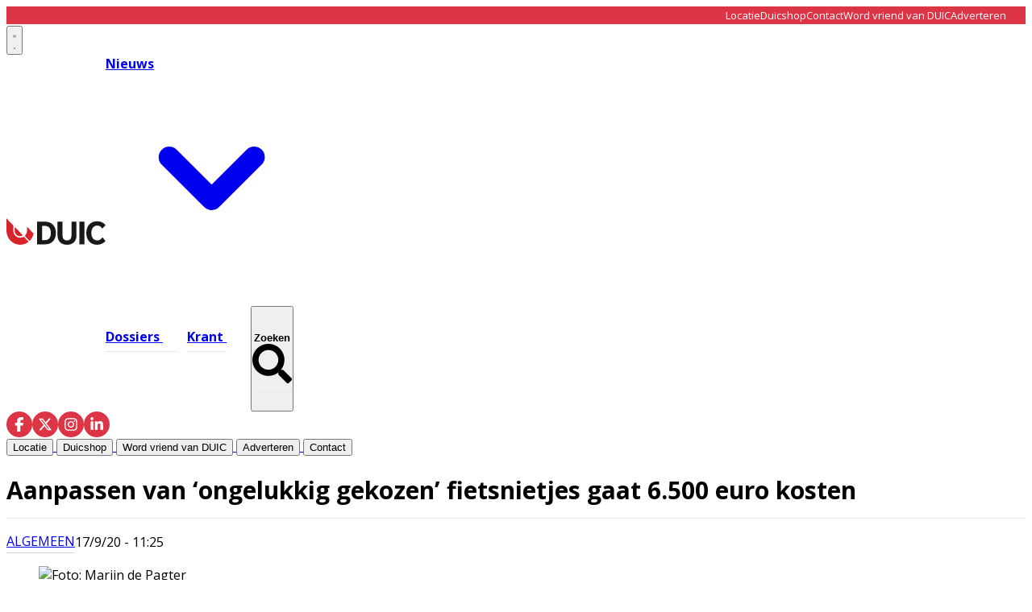

--- FILE ---
content_type: text/html; charset=utf-8
request_url: https://www.duic.nl/algemeen/algemeen/44750/aanpassen-van-ongelukkig-gekozen-fietsnietjes-gaat-6-500-euro-kosten
body_size: 26241
content:
<!DOCTYPE html>
<html lang="nl">
<head>
    <meta charset="utf-8"/>
    <meta name="viewport" content="width=device-width, initial-scale=1.0"/>
    <title>Aanpassen van &#x2018;ongelukkig gekozen&#x2019; fietsnietjes gaat 6.500 euro kosten - Het laatste nieuws uit Utrecht</title>
    

    <style type="text/css">
        :root {
            --color-primary: 216, 35, 43;
            --color-secondary: 0, 0, 0;
            --color-premium: 255, 255, 255;
            --color-black: 0, 0, 0;
            --color-white: 255, 255, 255;
            --color-gray: 128, 128, 128;
        }
        @media (prefers-color-scheme: dark) {
            .dark\:bg-dark{background-color:#121212 }
        }
    </style>

<meta name="description" content="Het aanpassen van de fietsnietjes in de Voorstraat in Utrecht gaat 6.500 euro kosten. Het huidige ontwerp van de fietsnietjes maakt het onmogelijk om fietsen aan de beugel vast te maken. De wethouder zei begin september dat het een &#x2018;ongelukkige keuze&#x2019; was."/>

    <link rel="icon" type="image/png" href="https://storage.pubble.nl/assets/favicons/www/duic/favicon-48x48.png?v=ow3k" sizes="48x48" />
    <link rel="icon" type="image/svg+xml" href="https://storage.pubble.nl/assets/favicons/www/duic/favicon.svg?v=ow3k" />
    <link rel="shortcut icon" href="https://storage.pubble.nl/assets/favicons/www/duic/favicon.ico?v=ow3k" />
    <link rel="apple-touch-icon" sizes="180x180" href="https://storage.pubble.nl/assets/favicons/www/duic/apple-touch-icon.png?v=ow3k" />
    <link rel="shortcut icon" href="https://storage.pubble.nl/assets/favicons/www/duic/favicon.ico?v=ow3k">
    <meta name="apple-mobile-web-app-capable" content="yes">


<script type="application/ld+json">
    {
  "@context": "https://schema.org",
  "@type": "WebSite",
  "name": "De Utrechtse Internet Courant",
  "url": "https://duic.nl/",
  "potentialAction": {
    "@type": "SearchAction",
    "target": {
      "@type": "EntryPoint",
      "urlTemplate": "https://duic.nl/search?q={search_term_string}"
    },
    "queryInput": "required name=search_term_string"
  }
}
</script>
    


<script type="text/javascript">
    var exports = {};
    var pubbleEnv = {
        pubbleContentApiKey: '6EtBh69j592Hs7NnTdD2Uw==',
        pubbleContentApiHash: 'ZHVpY2RhdGF8MTl8ZHVpYy5ubA==',
        domain: 'duic.nl',
        language: 'nl',
        commonDomain: '',
        userId: typeof ConsentGiven !== "function" || ConsentGiven('marketing') ? '0' : null,
        subscriptions: null,
        pushEnabled: false,
        regionPages: false,
        regionPagesAutoRedirect: false,
        isAuthenticated: false,
        hasPrivileges: false,
        region: '',
    };
    var lureArticle = {
        articleAccessLevel: 'Open',
        userAccessLevel: 'Visitor',
        articlesLeft: -1,
        articleId: 44750,
        hasAccess: true,
        articleHeadline: 'Aanpassen van &#x2018;ongelukkig gekozen&#x2019; fietsnietjes gaat 6.500 euro kosten',
        articleType: 'InternetArticle',
        authorIds: [],
        articleContentType: 'Nieuws',
        articleIsLiveBlog: false
    }

    window.dataLayer = window.dataLayer || [];

    window.dataLayer.push({
        'articleId': 44750,
        'userId': typeof ConsentGiven !== "function" || ConsentGiven('marketing') ? '0' : 'n.a.',
        'pageType': 'article',
        'region': ''
    });
</script>
    

    
    <!-- RSS Feed Links -->
    <link rel="alternate" type="application/rss+xml" href="https://www.duic.nl/rss" title="De Utrechtse Internet Courant RSS Feed">






        <meta name="robots" content="max-image-preview:large">

    <link rel="canonical" href="https://www.duic.nl/algemeen/algemeen/44750/aanpassen-van-ongelukkig-gekozen-fietsnietjes-gaat-6-500-euro-kosten"/>
    <meta property="article:published_time"
          content="2020-09-17T11:25:28+02:00"/>
    <meta property="og:title" content="Aanpassen van &#x2018;ongelukkig gekozen&#x2019; fietsnietjes gaat 6.500 euro kosten"/>
    <meta property="og:url" content="https://www.duic.nl/algemeen/algemeen/44750/aanpassen-van-ongelukkig-gekozen-fietsnietjes-gaat-6-500-euro-kosten"/>
    <meta name="syndication-source" content="https://www.duic.nl/algemeen/algemeen/44750/aanpassen-van-ongelukkig-gekozen-fietsnietjes-gaat-6-500-euro-kosten"/>
    <meta name="original-source" content="https://www.duic.nl/algemeen/algemeen/44750/aanpassen-van-ongelukkig-gekozen-fietsnietjes-gaat-6-500-euro-kosten"/>
    <meta property="og:type" content="article"/>

        <meta property="og:description" content="Het aanpassen van de fietsnietjes in de Voorstraat in Utrecht gaat 6.500 euro kosten. Het huidige ontwerp van de fietsnietjes maakt het onmogelijk om fietsen aan de beugel vast te maken. De wethouder zei begin september dat het een &#x2018;ongelukkige keuze&#x2019; was.">

        <meta property="article:modified_time"
              content="2025-12-17T15:46:18+01:00"/>

        <meta name="twitter:image" content="https://images.pubble.cloud/worker/jpg/quick/1920/84227/c7a064d0/content/2025/12/08ec6e42-a96a-4f49-864b-10bf5b83d64f"/>
        <meta property="og:image" content="https://images.pubble.cloud/worker/jpg/quick/1920/84227/c7a064d0/content/2025/12/08ec6e42-a96a-4f49-864b-10bf5b83d64f"/>
        <meta property="og:image:type" content="image/jpeg"/>
        <meta property="og:image:width" content="1920"/>
        <meta property="og:image:height" content="1440"/>
        <meta name="twitter:card" content="summary_large_image"/>
        <script type="application/ld+json">
 {"@context":"https://schema.org","@type":"NewsArticle","mainEntityOfPage":{"@type":"WebPage","@id":"https://www.duic.nl/algemeen/algemeen/44750/aanpassen-van-ongelukkig-gekozen-fietsnietjes-gaat-6-500-euro-kosten"},"headline":"Aanpassen van \u2018ongelukkig gekozen\u2019 fietsnietjes gaat 6.500 euro kosten","image":"https://images.pubble.cloud/worker/jpg/quick/1920/84227/c7a064d0/content/2025/12/08ec6e42-a96a-4f49-864b-10bf5b83d64f","datePublished":"2020-09-17T11:25:28\u002B02:00","dateModified":"2025-12-17T15:46:18\u002B01:00","articleMainSection":"algemeen","articleSection":"Algemeen","author":[{"@type":"NewsMediaOrganization","name":"De Utrechtse Internet Courant"}],"publisher":{"name":"De Utrechtse Internet Courant","@type":"NewsMediaOrganization","logo":{"@type":"ImageObject","url":"https://storage.pubble.nl/assets/favicons/www/duic/apple-touch-icon.png?v=@ow3k"},"sameAs":[]},"keywords":"","description":"Het aanpassen van de fietsnietjes in de Voorstraat in Utrecht gaat 6.500 euro kosten. Het huidige ontwerp van de fietsnietjes maakt het onmogelijk om fietsen aan de beugel vast te maken. De wethouder zei begin september dat het een \u2018ongelukkige keuze\u2019 was.\nDe Voorstraat wordt heringericht en daar hoort ook nieuw straatmeubilair bij. Zo kwamen er tientallen nieuwe fietsnietjes..","isAccessibleForFree":"True","hasPart":{"@type":"WebPageElement","isAccessibleForFree":"True","cssSelector":".paywall"}}

        
        </script>


    <link rel="dns-prefetch" href="//storage.pubble.cloud">
    <link rel="dns-prefetch" href="//storage.pubble.nl">

    <link rel="stylesheet" href="//storage.pubble.cloud/assets/static/css/tailwind.styles.min.css?v=251026-1"/>

    <script defer src="https://storage.pubble.nl/assets/web/alpine-intersect-3-10-5.cdn.min.js"></script>
    <style>[x-cloak]{display: none !important;}@media(min-width:768px){.md\:text-3xl{font-size:1.875rem;line-height:2.25rem}}    </style>



    
<style>
body {
  font-family: "Open Sans", sans-serif;
}

@media (min-width: 768px) {
  .md\:h-60 {
    height: 15rem;
  }
}

@media (min-width: 768px) {
  .md\:h-72 {
    height: 18rem;
  }
}

@media (min-width: 768px) {
  .md\:h-76 {
    height: 19rem;
  }
}


@media (min-width: 768px) {
  .md\:pr-3 {
    padding-right: 0.75rem;
  }
}

@media (min-width: 768px) {
  .md\:pl-3 {
    padding-left: 0.75rem;
  }



@media (min-width: 768px) {
  .md\:h-140 {
    height: 35rem;
  }
}


@media (min-width: 768px) {
  .md\:pt-3 {
    padding-top: 0.75rem;
  }
}

@media (min-width: 768px) {
  .md\:pb-3 {
    padding-bottom: 0.75rem;
  }
}

.\!ml-2 {
  margin-left: 0.5rem !important;
}

@media (min-width: 768px) {
  .md\:h-full {
    height: 100%;
  }
}

@media (min-width: 768px) {
  .md\:h-full {
    height: 100%;
  }
}

@media (min-width: 768px) {
  .md\:ml-2 {
    margin-left: 0.5rem;
  }
}

@media (min-width: 768px) {
  .md\:mb-20 {
    margin-bottom: 5rem;
  }
}

@media (min-width: 768px) {
  .md\:mt-20 {
    margin-top: 5rem;
  }
}

@media (min-width: 768px) {
  .md\:mt-10 {
    margin-top: 2.5rem;
  }
}


[rel*="wp-att"] img {
display: block !important;
}

</style><!-- Google tag (gtag.js) -->
<script async="" src="https://www.googletagmanager.com/gtag/js?id=G-P5BN6VHJ4G"></script>
<script>
  window.dataLayer = window.dataLayer || [];
  function gtag(){dataLayer.push(arguments);}
  gtag('consent', 'default', {
    'ad_storage': 'granted',
    'analytics_storage': 'granted',
    'ad_user_data': 'granted',
    'ad_personalization': 'granted'
  });
  gtag('js', new Date());
  gtag('config', 'G-P5BN6VHJ4G');
</script><script>
   var pageType;
if (window.location.pathname === '/') {
    pageType = 'home';
} else if (lureArticle.articleId > 0) {
    pageType = 'article';
} else {
    pageType = 'ros';
}

var msTag = {
    page: pageType,
    site: "duic",
    data: {
        nsc: false,
        noAds: false
    }
};
    </script>
    <link rel="stylesheet" href="https://massariuscdn.com/pubs/duic/index.css">
    <script async="" src="https://massariuscdn.com/pubs/duic/duic_hb_setup.js"></script><link rel="preconnect" href="https://fonts.googleapis.com">
<link rel="preconnect" href="https://fonts.gstatic.com" crossorigin="">
<link href="https://fonts.googleapis.com/css2?family=Open+Sans:ital,wght@0,300..800;1,300..800&amp;family=Yellowtail&amp;display=swap" rel="stylesheet"></head>
<body class="">









    <div id="pageTopLeaderboard"></div>



<style type="text/css">
 .nav-menu-wrapper {
    position: relative;
    align-items: center;
}

.search-overlay {
    position: absolute;
    left: 0;
    top: 0;
    bottom: 0;
    right: 0;
    background: white;
    display: flex;
    align-items: center;
    padding: 0 15px;
    opacity: 0;
    visibility: hidden;
    transition: opacity 0.3s ease, visibility 0.3s ease;
    z-index: 10;
}

.search-overlay input,
.search-overlay input:focus,
.search-overlay input:focus-visible {
    outline: none;
    box-shadow: none;
    border: none;
}

.search-overlay.active {
    opacity: 1;
    visibility: visible;
}

.search-overlay form {
    display: flex;
    align-items: center;
    flex: 1;
    background: #f5f5f5;
    border-radius: 25px;
    padding: 8px 20px;
}

.search-overlay input {
    flex: 1;
    border: none;
    background: transparent;
    outline: none;
    font-size: 16px;
    padding: 5px 0;
}

.search-overlay button[type="submit"] {
    background: none;
    border: none;
    cursor: pointer;
    padding: 5px;
}

.search-close {
    background: none;
    border: none;
    cursor: pointer;
    margin-left: 15px;
    padding: 5px;
    flex-shrink: 0;
}

.top-bar {
    background-color: #DC3545;
    color: white;
    display: flex;
    align-items: center;
} 

.top-bar-inner {
    width: 100%;
    max-width: 1280px;
    margin: 0 auto;
    padding: 0 1.5rem;
    display: flex;
    justify-content: flex-end;
    align-items: center;
}

.top-bar-menu {
    display: flex;
    gap: 30px;
    list-style: none;
    margin: 0;
   line-height: 13px;
padding-top: 4px;
padding-bottom: 4px;
}

.top-bar-menu a {
    color: white;
    text-decoration: none;
    font-size: 13px;
    transition: opacity 0.3s ease;
}

.top-bar-menu a:hover {
    opacity: 0.8;
}

.main-menu-item {
    position: relative;
    padding: 30px 0;
    font-weight: 700; 
    margin-right: 30px; 
}

.main-menu-item:last-child {
    margin-right: 0;
}

.main-menu-item::after {
    content: '';
    position: absolute;
    bottom: 22px; 
    left: 0;
    width: 125%; 
    height: 1.5px; 
    background-color: #e8e8e8;
    transition: background-color 0.3s ease;
}
.main-menu-item:last-of-type::after {
    width: 100%;
}

.main-menu-item.active::after,
.main-menu-item:hover::after {
    background-color: #666;
}
    
    .social-icons {
        display: flex;
        gap: 15px;
        align-items: center;
    }
    
    .social-icon {
        width: 32px;
        height: 32px;
        background-color: #dc3545;
        border-radius: 50%;
        display: flex;
        align-items: center;
        justify-content: center;
        text-decoration: none;
        transition: opacity 0.3s ease;
    }
    
    .social-icon:hover {
        opacity: 0.8;
    }
    
    .social-icon svg {
        width: 18px;
        height: 18px;
        fill: white;
    }
    
    .nav-menu {
        display: flex;
        gap: 40px;
        align-items: center;
    }
    
    .logo-section {
        display: flex;
        align-items: center;
        gap: 50px;
    }
</style>

<div class="hidden md:block">
<div class="top-bar">
    <div class="top-bar-inner ">
        <ul class="top-bar-menu  overflow-y-auto md:overflow-y-hidden ">
            <li><a href="/locatie">Locatie</a></li>
            <li><a href="https://duicshop.nl/">Duicshop</a></li>
            <li><a href="/contact">Contact</a></li>
            <li><a class="w-48" href="/vriendenvanduic">Word vriend van DUIC</a></li>
            <li><a href="/adverteren">Adverteren</a></li>
        </ul>
    </div>
</div>
</div>

<header class="sticky top-0 w-full z-20 bg-white transition-all pt-0">

    
      <nav x-data="{ open: false, searchOpen: false }" class="bg-white " @keydown.escape.window="searchOpen = false">

    <div>
        <div class="max-w-7xl mx-auto px-0 md:px-6 lg:px-8">
            <div class="relative flex justify-between min-h-16">
                
                <div class="absolute px-2 inset-y-0 left-0 flex items-center md:hidden">



<button type="button" class="inline-flex items-center justify-center p-2 rounded-md text-gray-400 hover:text-gray-500 hover:bg-gray-100 focus:outline-none focus:ring-2 focus:ring-inset focus:ring-indigo-500" aria-controls="mobile-menu" @click="open = !open" aria-expanded="false" x-bind:aria-expanded="open.toString()">
                            <svg x-state:on="Menu open" x-state:off="Menu closed" class="h-6 w-6 block css-hamburgermenu" :class="{ 'hidden': open, 'block': !(open) }" xmlns="http://www.w3.org/2000/svg" fill="none" viewBox="0 0 24 24" stroke="currentColor" aria-hidden="true">
                                <path stroke-linecap="round" class="css-hamburgermenu-p" stroke-linejoin="round" stroke-width="2" d="M4 6h16M4 12h16M4 18h16"></path>
                            </svg>
                            <svg x-state:on="Menu open" x-state:off="Menu closed" class="h-6 w-6 hidden css-hamburgermenu" :class="{ 'block': open, 'hidden': !(open) }" xmlns="http://www.w3.org/2000/svg" fill="none" viewBox="0 0 24 24" stroke="currentColor" aria-hidden="true">
                                <path stroke-linecap="round" class="css-hamburgermenu-p" stroke-linejoin="round" stroke-width="2" d="M6 18L18 6M6 6l12 12"></path>
                            </svg>
                        </button>







                </div>
                
                <div class="flex-1 flex items-center justify-center md:items-stretch md:justify-start">
                    <div class="logo-section">
                        <div class="flex-shrink-0 h-16 md:h-auto flex items-center">
                            <a href="/" class="w-48 md:w-full">
                                <?xml version="1.0" encoding="UTF-8" standalone="no"?>
<svg class="w-full max-h-full " width="123px" height="33px" viewBox="0 0 123 33" version="1.1" xmlns="http://www.w3.org/2000/svg" xmlns:xlink="http://www.w3.org/1999/xlink" xmlns:sketch="http://www.bohemiancoding.com/sketch/ns">
    <!-- Generator: Sketch 3.5.2 (25235) - http://www.bohemiancoding.com/sketch -->
    <title>HMC 1500 DUIC logo november 2015</title>
    <desc>Created with Sketch.</desc>
    <defs></defs>
    <g id="Page-1" stroke="none" stroke-width="1" fill="none" fill-rule="evenodd" sketch:type="MSPage">
        <g id="Homepage-Duic" sketch:type="MSArtboardGroup" transform="translate(-68.000000, -55.000000)">
            <g id="Main-Menu" sketch:type="MSLayerGroup" transform="translate(68.000000, 55.000000)">
                <g id="HMC-1500-DUIC-logo-november-2015" sketch:type="MSShapeGroup">
                    <path d="M16.7646695,22.290507 C18.0866576,22.290507 19.3170767,21.8810962 20.3469659,21.1787262 L10.2710239,10.8278632 C10.2687189,13.2729201 10.2687189,15.178984 10.2687189,15.6196065 C10.2687189,19.2974164 13.1823731,22.290507 16.7646695,22.290507" id="Fill-1" fill="#D9222A"></path>
                    <path d="M17.0075264,24.1978624 C12.3102675,24.1978624 8.50397274,20.2852117 8.50397274,15.4620414 L8.50397274,8.92115363 L0.00230494037,0.18770047 C0,6.22317463 0,14.2454324 0,15.4620414 C0,25.1105344 7.61510392,32.9336833 17.0075264,32.9336833 C20.9839676,32.9336833 24.6381363,31.5285128 27.5343986,29.1796739 L21.4564804,22.8981658 C21.0294378,23.1687386 20.577879,23.4022879 20.1059949,23.5936477 C19.7126882,23.75315 19.3053424,23.883378 18.8860528,23.9815333 C18.2821584,24.1229544 17.6537479,24.1978624 17.0075264,24.1978624" id="Fill-2" fill="#D9222A"></path>
                    <path d="M25.5127564,15.4622567 C25.5127564,18.0392636 24.4084804,20.3321368 22.6772606,21.9293128 L23.524431,22.7997952 L28.7094991,28.1238588 C31.1724327,25.7214219 32.9363407,22.5735645 33.655063,19.0302876 L25.508356,10.6614728 C25.5104514,12.5563435 25.5127564,14.2430647 25.5127564,15.4622567" id="Fill-3" fill="#D9222A"></path>
                    <path d="M44.2087564,27.1743786 L47.776385,27.1743786 C52.167506,27.1743786 55.0685877,24.2744924 55.0685877,18.3541785 C55.0685877,12.4338646 52.167506,9.53397845 47.776385,9.53397845 L44.2087564,9.53397845 L44.2087564,27.1743786 L44.2087564,27.1743786 Z M48.0116985,32.4502255 L37.9749404,32.4502255 L37.9749404,4.25813153 L48.0116985,4.25813153 C56.2447359,4.25813153 61.3807717,10.0174363 61.3807717,18.3541785 C61.3807717,26.7313882 56.2447359,32.4502255 48.0116985,32.4502255 L48.0116985,32.4502255 Z" id="Fill-4" fill="#1A1918"></path>
                    <path d="M63.3487717,21.052588 L63.3487717,4.25813153 L69.5823782,4.25813153 L69.5823782,21.2135971 C69.5823782,25.362165 71.3858893,27.5771166 75.1104634,27.5771166 C78.8350375,27.5771166 80.6385486,25.362165 80.6385486,21.2135971 L80.6385486,4.25813153 L86.872155,4.25813153 L86.872155,21.052588 C86.872155,28.8658353 82.2459302,32.9336833 75.1104634,32.9336833 C68.1319421,32.9336833 63.3487717,28.8658353 63.3487717,21.052588" id="Fill-5" fill="#1A1918"></path>
                    <path d="M90.4590613,4.25813153 L96.7318518,4.25813153 L96.7318518,32.4502255 L90.4590613,32.4502255 L90.4590613,4.25813153 Z" id="Fill-6" fill="#1A1918"></path>
                    <path d="M118.847336,23.7912498 C117.396899,26.2481456 115.318891,27.5771166 112.613729,27.5771166 C108.53629,27.5771166 105.321736,24.3954645 105.321736,18.3541785 C105.321736,12.3131078 108.53629,9.1312404 112.613729,9.1312404 C115.318891,9.1312404 117.396899,10.4604266 118.847336,12.9171072 L118.847964,12.916892 L122.964588,8.68803482 C120.56263,5.56772976 116.834704,3.77488892 112.378625,3.77488892 C104.380482,3.77488892 99.0093424,9.53397845 99.0093424,18.3541785 C99.0093424,27.1743786 104.380482,32.9336833 112.378625,32.9336833 C116.834913,32.9336833 120.563049,31.1406272 122.965007,28.0198917 L119.700792,24.6681898 L118.847336,23.7912498" id="Fill-7" fill="#1A1918"></path>
                </g>
            </g>
        </g>
    </g>
</svg>
                            </a>
                        </div>
                        
                        <div class="hidden md:flex nav-menu-wrapper">
                                        <div class="relative" x-data="{ isOpen: false }" @mouseenter="isOpen = true" @mouseleave="isOpen = false">
                                            <a href="/nieuws" class="main-menu-item active text-black hover:text-black flex items-center gap-1">
                                                <span>Nieuws</span>
                                                <svg class="w-4 h-4 transition-transform" :class="{ 'rotate-180': isOpen }" xmlns="http://www.w3.org/2000/svg" viewBox="0 0 20 20" fill="currentColor">
                                                    <path fill-rule="evenodd" d="M5.293 7.293a1 1 0 011.414 0L10 10.586l3.293-3.293a1 1 0 111.414 1.414l-4 4a1 1 0 01-1.414 0l-4-4a1 1 0 010-1.414z" clip-rule="evenodd" />
                                                </svg>
                                            </a>
                                            
                                            <div class="absolute z-10 mt-3 transform w-auto"
                                                 x-show="isOpen"
                                                 x-cloak
                                                 x-transition:enter="transition ease-out duration-200"
                                                 x-transition:enter-start="opacity-0 translate-y-1"
                                                 x-transition:enter-end="opacity-100 translate-y-0"
                                                 x-transition:leave="transition ease-in duration-150"
                                                 x-transition:leave-start="opacity-100 translate-y-0"
                                                 x-transition:leave-end="opacity-0 translate-y-1">

                                                <div class="rounded-lg shadow-lg ring-1 ring-black ring-opacity-5 overflow-hidden">
                                                    <div class="relative bg-white px-5 py-6">
                                                        <div class="flex gap-4">
                                                            
                                                            <div class="flex-1">
                                                                    <a href="/algemeen" class="-m-2 p-2 flex items-start rounded-lg hover:bg-gray-50 block">
                                                                        <p class="text-base font-medium text-gray-900 whitespace-nowrap">
                                                                            Algemeen
                                                                        </p>
                                                                    </a>
                                                                    <a href="/criminaliteit" class="-m-2 p-2 flex items-start rounded-lg hover:bg-gray-50 block">
                                                                        <p class="text-base font-medium text-gray-900 whitespace-nowrap">
                                                                            Criminaliteit
                                                                        </p>
                                                                    </a>
                                                                    <a href="/horeca" class="-m-2 p-2 flex items-start rounded-lg hover:bg-gray-50 block">
                                                                        <p class="text-base font-medium text-gray-900 whitespace-nowrap">
                                                                            Horeca
                                                                        </p>
                                                                    </a>
                                                                    <a href="/open-brief" class="-m-2 p-2 flex items-start rounded-lg hover:bg-gray-50 block">
                                                                        <p class="text-base font-medium text-gray-900 whitespace-nowrap">
                                                                            Open Brief
                                                                        </p>
                                                                    </a>
                                                                    <a href="/opmerkelijk" class="-m-2 p-2 flex items-start rounded-lg hover:bg-gray-50 block">
                                                                        <p class="text-base font-medium text-gray-900 whitespace-nowrap">
                                                                            Opmerkelijk
                                                                        </p>
                                                                    </a>
                                                                    <a href="/politiek" class="-m-2 p-2 flex items-start rounded-lg hover:bg-gray-50 block">
                                                                        <p class="text-base font-medium text-gray-900 whitespace-nowrap">
                                                                            Politiek
                                                                        </p>
                                                                    </a>
                                                                    <a href="/sport" class="-m-2 p-2 flex items-start rounded-lg hover:bg-gray-50 block">
                                                                        <p class="text-base font-medium text-gray-900 whitespace-nowrap">
                                                                            Sport
                                                                        </p>
                                                                    </a>
                                                                    <a href="/verkiezingen" class="-m-2 p-2 flex items-start rounded-lg hover:bg-gray-50 block">
                                                                        <p class="text-base font-medium text-gray-900 whitespace-nowrap">
                                                                            Verkiezingen
                                                                        </p>
                                                                    </a>
                                                                    <a href="/winactie" class="-m-2 p-2 flex items-start rounded-lg hover:bg-gray-50 block">
                                                                        <p class="text-base font-medium text-gray-900 whitespace-nowrap">
                                                                            Winactie
                                                                        </p>
                                                                    </a>
                                                            </div>
                                                            
                                                                <div class="flex-1">
                                                                        <a href="/cultuur" class="-m-2 p-2 flex items-start rounded-lg hover:bg-gray-50 block">
                                                                            <p class="text-base font-medium text-gray-900 whitespace-nowrap">
                                                                                Cultuur
                                                                            </p>
                                                                        </a>
                                                                        <a href="/economie" class="-m-2 p-2 flex items-start rounded-lg hover:bg-gray-50 block">
                                                                            <p class="text-base font-medium text-gray-900 whitespace-nowrap">
                                                                                Economie
                                                                            </p>
                                                                        </a>
                                                                        <a href="/ondernemen" class="-m-2 p-2 flex items-start rounded-lg hover:bg-gray-50 block">
                                                                            <p class="text-base font-medium text-gray-900 whitespace-nowrap">
                                                                                Ondernemen
                                                                            </p>
                                                                        </a>
                                                                        <a href="/opinie" class="-m-2 p-2 flex items-start rounded-lg hover:bg-gray-50 block">
                                                                            <p class="text-base font-medium text-gray-900 whitespace-nowrap">
                                                                                Opinie
                                                                            </p>
                                                                        </a>
                                                                        <a href="/partnerbijdrage" class="-m-2 p-2 flex items-start rounded-lg hover:bg-gray-50 block">
                                                                            <p class="text-base font-medium text-gray-900 whitespace-nowrap">
                                                                                Partnerbijdrage
                                                                            </p>
                                                                        </a>
                                                                        <a href="/retail" class="-m-2 p-2 flex items-start rounded-lg hover:bg-gray-50 block">
                                                                            <p class="text-base font-medium text-gray-900 whitespace-nowrap">
                                                                                Retail
                                                                            </p>
                                                                        </a>
                                                                        <a href="/uitgaan" class="-m-2 p-2 flex items-start rounded-lg hover:bg-gray-50 block">
                                                                            <p class="text-base font-medium text-gray-900 whitespace-nowrap">
                                                                                Uitgaan
                                                                            </p>
                                                                        </a>
                                                                        <a href="/wonen" class="-m-2 p-2 flex items-start rounded-lg hover:bg-gray-50 block">
                                                                            <p class="text-base font-medium text-gray-900 whitespace-nowrap">
                                                                                Wonen
                                                                            </p>
                                                                        </a>
                                                                </div>
                                                        </div>
                                                    </div>
                                                </div>
                                            </div>
                                        </div>
                                    <a href="/dossiers" class="main-menu-item  text-black hover:text-black">
                                        Dossiers
                                    </a>
                                    <a href="/archive" class="main-menu-item  text-black hover:text-black">
                                        Krant
                                    </a>

<!-- Search button -->
<button x-on:click.stop="searchOpen = true; $nextTick(() => $refs.searchInput.focus())" 
        class="main-menu-item text-black hover:text-black flex items-center gap-1">
    <span>Zoeken</span>
    <svg class="ml-8 h-4 w-4" xmlns="http://www.w3.org/2000/svg" viewBox="0 0 512 512">
        <path fill="currentColor" d="M505 442.7L405.3 343c-4.5-4.5-10.6-7-17-7H372c27.6-35.3 44-79.7 44-128C416 93.1 322.9 0 208 0S0 93.1 0 208s93.1 208 208 208c48.3 0 92.7-16.4 128-44v16.3c0 6.4 2.5 12.5 7 17l99.7 99.7c9.4 9.4 24.6 9.4 33.9 0l28.3-28.3c9.4-9.4 9.4-24.6.1-34zM208 336c-70.7 0-128-57.2-128-128 0-70.7 57.2-128 128-128 70.7 0 128 57.2 128 128 0 70.7-57.2 128-128 128z"/>
    </svg>
</button>

<!-- Search Overlay -->
<div class="search-overlay" 
     :class="{ 'active': searchOpen }"
     x-show="searchOpen"
     x-on:click.outside="searchOpen = false">
    <form action="/search" method="get" x-on:click.stop>
        <input name="q" 
               type="text" 
               x-ref="searchInput"
               placeholder="Zoeken...">
        <button type="submit">
            <svg class="h-4 w-4" xmlns="http://www.w3.org/2000/svg" viewBox="0 0 512 512">
                <path fill="currentColor" d="M505 442.7L405.3 343c-4.5-4.5-10.6-7-17-7H372c27.6-35.3 44-79.7 44-128C416 93.1 322.9 0 208 0S0 93.1 0 208s93.1 208 208 208c48.3 0 92.7-16.4 128-44v16.3c0 6.4 2.5 12.5 7 17l99.7 99.7c9.4 9.4 24.6 9.4 33.9 0l28.3-28.3c9.4-9.4 9.4-24.6.1-34zM208 336c-70.7 0-128-57.2-128-128 0-70.7 57.2-128 128-128 70.7 0 128 57.2 128 128 0 70.7-57.2 128-128 128z"/>
            </svg>
        </button>
    </form>
</div>
                  
                        </div>
                    </div>
                </div>
                
                <div class="absolute inset-y-0 right-0 flex items-center pr-2 md:static md:inset-auto md:ml-6 md:pr-0 gap-4">
                    <div class="hidden md:block">
                        <div class="social-icons hidden md:flex">
                            <a href="https://www.facebook.com/duicnl" class="social-icon" aria-label="Facebook">
                                <svg xmlns="http://www.w3.org/2000/svg" viewBox="0 0 320 512">
                                    <path d="M80 299.3V512H196V299.3h86.5l18-97.8H196V166.9c0-51.7 20.3-71.5 72.7-71.5c16.3 0 29.4 .4 37 1.2V7.9C291.4 4 256.4 0 236.2 0C129.3 0 80 50.5 80 159.4v42.1H14v97.8H80z"/>
                                </svg>
                            </a>
                            <a href="https://twitter.com/duicnl" class="social-icon" aria-label="X (Twitter)">
                                <svg xmlns="http://www.w3.org/2000/svg" viewBox="0 0 512 512">
                                    <path d="M389.2 48h70.6L305.6 224.2 487 464H345L233.7 318.6 106.5 464H35.8L200.7 275.5 26.8 48H172.4L272.9 180.9 389.2 48zM364.4 421.8h39.1L151.1 88h-42L364.4 421.8z"/>
                                </svg>
                            </a>
                            <a href="https://www.instagram.com/duic.nl/" class="social-icon" aria-label="Instagram">
                                <svg xmlns="http://www.w3.org/2000/svg" viewBox="0 0 448 512">
                                    <path d="M224.1 141c-63.6 0-114.9 51.3-114.9 114.9s51.3 114.9 114.9 114.9S339 319.5 339 255.9 287.7 141 224.1 141zm0 189.6c-41.1 0-74.7-33.5-74.7-74.7s33.5-74.7 74.7-74.7 74.7 33.5 74.7 74.7-33.6 74.7-74.7 74.7zm146.4-194.3c0 14.9-12 26.8-26.8 26.8-14.9 0-26.8-12-26.8-26.8s12-26.8 26.8-26.8 26.8 12 26.8 26.8zm76.1 27.2c-1.7-35.9-9.9-67.7-36.2-93.9-26.2-26.2-58-34.4-93.9-36.2-37-2.1-147.9-2.1-184.9 0-35.8 1.7-67.6 9.9-93.9 36.1s-34.4 58-36.2 93.9c-2.1 37-2.1 147.9 0 184.9 1.7 35.9 9.9 67.7 36.2 93.9s58 34.4 93.9 36.2c37 2.1 147.9 2.1 184.9 0 35.9-1.7 67.7-9.9 93.9-36.2 26.2-26.2 34.4-58 36.2-93.9 2.1-37 2.1-147.8 0-184.8zM398.8 388c-7.8 19.6-22.9 34.7-42.6 42.6-29.5 11.7-99.5 9-132.1 9s-102.7 2.6-132.1-9c-19.6-7.8-34.7-22.9-42.6-42.6-11.7-29.5-9-99.5-9-132.1s-2.6-102.7 9-132.1c7.8-19.6 22.9-34.7 42.6-42.6 29.5-11.7 99.5-9 132.1-9s102.7-2.6 132.1 9c19.6 7.8 34.7 22.9 42.6 42.6 11.7 29.5 9 99.5 9 132.1s2.7 102.7-9 132.1z"/>
                                </svg>
                            </a>
                            <a href="https://nl.linkedin.com/company/duic" class="social-icon" aria-label="LinkedIn">
                                <svg xmlns="http://www.w3.org/2000/svg" viewBox="0 0 448 512">
                                    <path d="M100.28 448H7.4V148.9h92.88zM53.79 108.1C24.09 108.1 0 83.5 0 53.8a53.79 53.79 0 0 1 107.58 0c0 29.7-24.1 54.3-53.79 54.3zM447.9 448h-92.68V302.4c0-34.7-.7-79.2-48.29-79.2-48.29 0-55.69 37.7-55.69 76.7V448h-92.78V148.9h89.08v40.8h1.3c12.4-23.5 42.69-48.3 87.88-48.3 94 0 111.28 61.9 111.28 142.3V448z"/>
                                </svg>
                            </a>
                        </div>
                    </div>
                    
                </div>
            </div>
        </div>

        <div class="hidden">

		

		<a href="/locatie" target="_blank">
			<button type="button"
			class="text-gray-500 hover:text-gray-900 font-medium text-base text-nav group inline-flex items-center  "
			:class="{ 'md:border-transparent md:border-b-0 border-b  hover:bg-gray-50 items-left hover:border-gray-300 pl-10 pr-4 py-2 md:border-l-4 text-base w-full': open,'items-center': !open }">
				<span>Locatie</span>
			</button>
		</a>
		<a href="https://duicshop.nl/" target="_blank">
			<button type="button"
			class="text-gray-500 hover:text-gray-900 font-medium text-base text-nav group inline-flex items-center  "
			:class="{ 'md:border-transparent md:border-b-0 border-b  hover:bg-gray-50 items-left hover:border-gray-300 pl-10 pr-4 py-2 md:border-l-4 text-base w-full': open,'items-center': !open }">
				<span>Duicshop</span>
			</button>
		</a>
		<a href="https://www.duic.nl/vriendenvanduic" target="_blank">
			<button type="button"
			class="text-gray-500 hover:text-gray-900 font-medium text-base text-nav group inline-flex items-center  "
			:class="{ 'md:border-transparent md:border-b-0 border-b  hover:bg-gray-50 items-left hover:border-gray-300 pl-10 pr-4 py-2 md:border-l-4 text-base w-full': open,'items-center': !open }">
				<span>Word vriend van DUIC</span>
			</button>
		</a>
		<a href="/adverteren">
			<button type="button"
			class="text-gray-500 hover:text-gray-900 font-medium text-base text-nav group inline-flex items-center  "
			:class="{ 'md:border-transparent md:border-b-0 border-b  hover:bg-gray-50 items-left hover:border-gray-300 pl-10 pr-4 py-2 md:border-l-4 text-base w-full': open,'items-center': !open }">
				<span>Adverteren</span>
			</button>
		</a>
		<a href="/contact" target="_blank">
			<button type="button"
			class="text-gray-500 hover:text-gray-900 font-medium text-base text-nav group inline-flex items-center  "
			:class="{ 'md:border-transparent md:border-b-0 border-b  hover:bg-gray-50 items-left hover:border-gray-300 pl-10 pr-4 py-2 md:border-l-4 text-base w-full': open,'items-center': !open }">
				<span>Contact</span>
			</button>
		</a>
</div>

        
 
 <div class="md:hidden">
                <div x-show="open"
                     x-transition:enter="transition-opacity ease-linear duration-300"
                     x-transition:enter-start="opacity-0"
                     x-transition:enter-end="opacity-100"
                     x-transition:leave="transition-opacity ease-linear duration-300"
                     x-transition:leave-start="opacity-100"
                     x-transition:leave-end="opacity-0"
                     class="fixed inset-0 bg-gray-600 bg-opacity-75">
                </div>
                <nav class="h-12 space-x-4 hidden md:flex relative items-center border-primary border-t-4"
                     :class="{ 'fixed inset-0 flex z-50': open, 'hidden relative items-center h-12 space-x-4': !open }">

                    <div x-show="open"
                         x-transition:enter="transition ease-in-out duration-300 transform"
                         x-transition:enter-start="-translate-x-full"
                         x-transition:enter-end="translate-x-0"
                         x-transition:leave="transition ease-in-out duration-300 transform"
                         x-transition:leave-start="translate-x-0"
                         x-transition:leave-end="-translate-x-full"
                         class="relative flex-1 flex flex-col max-w-xs w-full pb-4 overflow-auto bg-white " @click.away="open = false">

                        <div class="py-5 w-full border border-grey-dark z-10 bg-gray-50">
                            <div class="px-4">
    <form action="/zoek" method="get" class=" px-0 mb-1 py-3 rounded-md flex items-center">
        <input name="q" type="text" id="searchTerm" action="search" class="text-secondary pl-5 outline-none border-grey-dark w-full" 
               value=""
               placeholder="Vul je zoekwoord in..">
        <button class="flex items-center focus:outline-none focus:border-transparent" type="submit">
            <svg class="h-5 w-5 text-xl ml-4" aria-hidden="true" focusable="false" data-prefix="fas" data-icon="search" role="img" xmlns="http://www.w3.org/2000/svg" viewBox="0 0 512 512"><path fill="currentColor" d="M505 442.7L405.3 343c-4.5-4.5-10.6-7-17-7H372c27.6-35.3 44-79.7 44-128C416 93.1 322.9 0 208 0S0 93.1 0 208s93.1 208 208 208c48.3 0 92.7-16.4 128-44v16.3c0 6.4 2.5 12.5 7 17l99.7 99.7c9.4 9.4 24.6 9.4 33.9 0l28.3-28.3c9.4-9.4 9.4-24.6.1-34zM208 336c-70.7 0-128-57.2-128-128 0-70.7 57.2-128 128-128 70.7 0 128 57.2 128 128 0 70.7-57.2 128-128 128z"></path></svg>
        </button>
    </form>
                            </div>
                        </div>
 
 
                        
		

		<div class="relative sm:border-b-0 border-b" x-data="{ isOpen: false }">
			<button type="button" @click="isOpen = !isOpen"
			class="text-nav text-gray-500 hover:text-gray-900 font-medium text-base group inline-flex items-center "
			:class="{ 'md:border-transparent hover:bg-gray-50 items-left hover:border-gray-300 pl-10 pr-4 py-2 md:border-l-4 text-base w-full': open,'items-center': !open }"
			aria-expanded="false">
				<span>Nieuws</span>
				<svg class="text-gray-500 hover:text-gray-900 font-medium text-base ml-2 md:ml-0 h-5 w-5 "
			 :class="{ 'absolute left-0': open,'': !open }"
			 xmlns="http://www.w3.org/2000/svg" viewBox="0 0 20 20" fill="currentColor" aria-hidden="true">
					<path fill-rule="evenodd" d="M5.293 7.293a1 1 0 011.414 0L10 10.586l3.293-3.293a1 1 0 111.414 1.414l-4 4a1 1 0 01-1.414 0l-4-4a1 1 0 010-1.414z" clip-rule="evenodd" />
				</svg>
			</button>

			<div class="absolute z-10 -ml-4 mt-3 transform px-2 w-screen max-w-md md:px-0 lg:ml-0 opacity-0"
		 :class="{ 'opacity-100': isOpen, 'opacity-0': !isOpen, 'relative': open, '': !open }" x-cloak
		 x-show="isOpen"
		 @click.away="isOpen = false"
		 x-transition:enter="transition ease-out duration-200"
		 x-transition:enter-start="opacity-0 translate-y-1"
		 x-transition:enter-end="opacity-100 translate-y-0"
		 x-transition:leave="transition ease-in duration-150"
		 x-transition:leave-start="opacity-100 translate-y-0"
		 x-transition:leave-end="opacity-0 translate-y-1">

				<div class=""
			 :class="{ 'rounded-none': open, 'rounded-lg shadow-lg ring-1 ring-black ring-opacity-5 overflow-hidden': !open }">
					<div class="relative grid pl-10 ml-2 md:ml-0 gap-6 bg-white px-5 py-6 md:gap-5 md:p-8 pt-0 md:pt-6">
							<a href="/algemeen" class="menu-item__sub -m-3 p-3 flex items-start rounded-lg hover:bg-gray-50">
								<p class="text-base font-medium text-gray-900">
									Algemeen
								</p>
							</a>
							<a href="/criminaliteit" class="menu-item__sub -m-3 p-3 flex items-start rounded-lg hover:bg-gray-50">
								<p class="text-base font-medium text-gray-900">
									Criminaliteit
								</p>
							</a>
							<a href="/horeca" class="menu-item__sub -m-3 p-3 flex items-start rounded-lg hover:bg-gray-50">
								<p class="text-base font-medium text-gray-900">
									Horeca
								</p>
							</a>
							<a href="/open-brief" class="menu-item__sub -m-3 p-3 flex items-start rounded-lg hover:bg-gray-50">
								<p class="text-base font-medium text-gray-900">
									Open Brief
								</p>
							</a>
							<a href="/opmerkelijk" class="menu-item__sub -m-3 p-3 flex items-start rounded-lg hover:bg-gray-50">
								<p class="text-base font-medium text-gray-900">
									Opmerkelijk
								</p>
							</a>
							<a href="/politiek" class="menu-item__sub -m-3 p-3 flex items-start rounded-lg hover:bg-gray-50">
								<p class="text-base font-medium text-gray-900">
									Politiek
								</p>
							</a>
							<a href="/sport" class="menu-item__sub -m-3 p-3 flex items-start rounded-lg hover:bg-gray-50">
								<p class="text-base font-medium text-gray-900">
									Sport
								</p>
							</a>
							<a href="/verkiezingen" class="menu-item__sub -m-3 p-3 flex items-start rounded-lg hover:bg-gray-50">
								<p class="text-base font-medium text-gray-900">
									Verkiezingen
								</p>
							</a>
							<a href="/winactie" class="menu-item__sub -m-3 p-3 flex items-start rounded-lg hover:bg-gray-50">
								<p class="text-base font-medium text-gray-900">
									Winactie
								</p>
							</a>
							<a href="/cultuur" class="menu-item__sub -m-3 p-3 flex items-start rounded-lg hover:bg-gray-50">
								<p class="text-base font-medium text-gray-900">
									Cultuur
								</p>
							</a>
							<a href="/economie" class="menu-item__sub -m-3 p-3 flex items-start rounded-lg hover:bg-gray-50">
								<p class="text-base font-medium text-gray-900">
									Economie
								</p>
							</a>
							<a href="/ondernemen" class="menu-item__sub -m-3 p-3 flex items-start rounded-lg hover:bg-gray-50">
								<p class="text-base font-medium text-gray-900">
									Ondernemen
								</p>
							</a>
							<a href="/opinie" class="menu-item__sub -m-3 p-3 flex items-start rounded-lg hover:bg-gray-50">
								<p class="text-base font-medium text-gray-900">
									Opinie
								</p>
							</a>
							<a href="/partnerbijdrage" class="menu-item__sub -m-3 p-3 flex items-start rounded-lg hover:bg-gray-50">
								<p class="text-base font-medium text-gray-900">
									Partnerbijdrage
								</p>
							</a>
							<a href="/retail" class="menu-item__sub -m-3 p-3 flex items-start rounded-lg hover:bg-gray-50">
								<p class="text-base font-medium text-gray-900">
									Retail
								</p>
							</a>
							<a href="/uitgaan" class="menu-item__sub -m-3 p-3 flex items-start rounded-lg hover:bg-gray-50">
								<p class="text-base font-medium text-gray-900">
									Uitgaan
								</p>
							</a>
							<a href="/wonen" class="menu-item__sub -m-3 p-3 flex items-start rounded-lg hover:bg-gray-50">
								<p class="text-base font-medium text-gray-900">
									Wonen
								</p>
							</a>
					</div>
				</div>
			</div>
		</div>
		<a href="/dossiers">
			<button type="button"
			class="text-gray-500 hover:text-gray-900 font-medium text-base text-nav group inline-flex items-center  "
			:class="{ 'md:border-transparent md:border-b-0 border-b  hover:bg-gray-50 items-left hover:border-gray-300 pl-10 pr-4 py-2 md:border-l-4 text-base w-full': open,'items-center': !open }">
				<span>Dossiers</span>
			</button>
		</a>
		<a href="/archive">
			<button type="button"
			class="text-gray-500 hover:text-gray-900 font-medium text-base text-nav group inline-flex items-center  "
			:class="{ 'md:border-transparent md:border-b-0 border-b  hover:bg-gray-50 items-left hover:border-gray-300 pl-10 pr-4 py-2 md:border-l-4 text-base w-full': open,'items-center': !open }">
				<span>Krant</span>
			</button>
		</a>


                        

		

		<a href="/locatie" target="_blank">
			<button type="button"
			class="text-gray-500 hover:text-gray-900 font-medium text-base text-nav group inline-flex items-center  "
			:class="{ 'md:border-transparent md:border-b-0 border-b  hover:bg-gray-50 items-left hover:border-gray-300 pl-10 pr-4 py-2 md:border-l-4 text-base w-full': open,'items-center': !open }">
				<span>Locatie</span>
			</button>
		</a>
		<a href="https://duicshop.nl/" target="_blank">
			<button type="button"
			class="text-gray-500 hover:text-gray-900 font-medium text-base text-nav group inline-flex items-center  "
			:class="{ 'md:border-transparent md:border-b-0 border-b  hover:bg-gray-50 items-left hover:border-gray-300 pl-10 pr-4 py-2 md:border-l-4 text-base w-full': open,'items-center': !open }">
				<span>Duicshop</span>
			</button>
		</a>
		<a href="https://www.duic.nl/vriendenvanduic" target="_blank">
			<button type="button"
			class="text-gray-500 hover:text-gray-900 font-medium text-base text-nav group inline-flex items-center  "
			:class="{ 'md:border-transparent md:border-b-0 border-b  hover:bg-gray-50 items-left hover:border-gray-300 pl-10 pr-4 py-2 md:border-l-4 text-base w-full': open,'items-center': !open }">
				<span>Word vriend van DUIC</span>
			</button>
		</a>
		<a href="/adverteren">
			<button type="button"
			class="text-gray-500 hover:text-gray-900 font-medium text-base text-nav group inline-flex items-center  "
			:class="{ 'md:border-transparent md:border-b-0 border-b  hover:bg-gray-50 items-left hover:border-gray-300 pl-10 pr-4 py-2 md:border-l-4 text-base w-full': open,'items-center': !open }">
				<span>Adverteren</span>
			</button>
		</a>
		<a href="/contact" target="_blank">
			<button type="button"
			class="text-gray-500 hover:text-gray-900 font-medium text-base text-nav group inline-flex items-center  "
			:class="{ 'md:border-transparent md:border-b-0 border-b  hover:bg-gray-50 items-left hover:border-gray-300 pl-10 pr-4 py-2 md:border-l-4 text-base w-full': open,'items-center': !open }">
				<span>Contact</span>
			</button>
		</a>

                    </div>
                    <div x-show="open"
                         x-transition:enter="ease-in-out duration-300"
                         x-transition:enter-start="opacity-0"
                         x-transition:enter-end="opacity-100"
                         x-transition:leave="ease-in-out duration-300"
                         x-transition:leave-start="opacity-100"
                         x-transition:leave-end="opacity-0"
                         class="absolute top-0 right-0 -mr-12 pt-2">
                        <button type="button" class="ml-1 flex items-center justify-center h-10 w-10 rounded-full focus:outline-none focus:ring-2 focus:ring-inset focus:ring-white" @click="open = false" aria-label="Menu sluiten">
                            <span class="sr-only">Sluit zijkant</span>
                            <svg class="h-6 w-6 text-white" xmlns="http://www.w3.org/2000/svg" fill="none" viewBox="0 0 24 24" stroke-width="2" stroke="currentColor" aria-hidden="true">
                                <path stroke-linecap="round" stroke-linejoin="round" d="M6 18L18 6M6 6l12 12"></path>
                            </svg>
                        </button>
                    </div> 
                </nav>
            </div>

        

    </div>
</nav>

</header>

<main role="main" class="pb-3 mt-0 pt-1 md:pt-0 md:mt-4">
    

    <div>
        <div class="max-w-7xl mx-auto px-2 sm:px-6 lg:px-8  builder__row ">
                <div class=" builder__column ">
                        <div class="    component__plugin">


<!-- 13436254,12347073/duic_top_banner -->
    <div class="ms-container">
        <div id="div-gpt-ad-duic-top-banner"></div>
    </div> 
                        </div>
                </div>
        </div>
    </div>
    <div>
        <div class="max-w-7xl mx-auto px-2 sm:px-6 lg:px-8 grid grid-cols-12 gap-6 builder__row ">
                <div class="content-start col-span-full  lg:col-span-8 mt-4 mb-4 builder__column ">
                        <div class="mr-5    component__article">



<style>
    .article-headline {
        font-weight: 500; 
    }
    
    .article-divider {
        height: 1px;
        background-color: #e5e7eb;
        margin: 1rem 0;
    }
    
    .article-meta {
        display: flex;
        justify-content: space-between;
        align-items: center;
        margin-bottom: 1rem;
        flex-wrap: wrap;
    }
    
    .article-meta-left {
        display: flex;
        align-items: center;
        gap: 0.5rem;
    }
    
    .article-meta-author {
        text-align: right;
    }
    
    .article-caption {
        text-align: right;
    }
    
    .article-content::first-letter {
        float: left;
        font-size: 5rem;
        line-height: 3rem;
        padding-right: 0.5rem;
        margin-top: 0.5rem;
        font-weight: bold;
        font-family: Georgia, 'Times New Roman', serif;
    }
    
    .articlediv {
        line-height: 1.5 !important;
    }
    
    .articlediv p {
        line-height: 1.5 !important;
    }
    
    .article-content {
        line-height: 1.5 !important;
    }
    
    .css-category {
        text-transform: uppercase;
        border-bottom: 1px solid #D3D3D3;
        padding-bottom: 0.125rem;
    }
</style>

 <script type="text/javascript">
    if (window.location.hash && window.location.hash.indexOf('reader') != -1) {
        document.write('<a class="inline-block rounded border border-gray-200 p-4 text-sm mt-2 mb-2" href="' + window.location.hash.substring(1) + '"><svg xmlns="http://www.w3.org/2000/svg" fill="none" viewBox="0 0 24 24" stroke-width="1.5" stroke="currentColor" class="w-6 h-6 inline"><path stroke-linecap="round" stroke-linejoin="round" d="M11.25 9l-3 3m0 0l3 3m-3-3h7.5M21 12a9 9 0 11-18 0 9 9 0 0118 0z" /></svg>Tilbage til digital avis</a>');
    }
</script>


<article class="mr-5">

    <div class="articlediv max-w-none md:max-w-2xl px-2 md:px-0 md:mx-0 prose prose-sm md:prose" style="margin: 0 auto;">

        
        <h1 class="text-lg md:text-3xl article-headline"
            style="margin-bottom:10px; font-weight:700;">Aanpassen van ‘ongelukkig gekozen’ fietsnietjes gaat 6.500 euro kosten</h1>

        <div class="article-divider"></div>

        <div class="article-meta">
            <div class="article-meta-left">
                
                    <span class="css-category text-gray-500 text-sm">
                        <a href="/Algemeen " class="">
                        Algemeen
                         </a>
                    </span>




                <time class="font-light text-gray-400 text-base"
                      datetime="2020-09-17T11:25:28.000">
                    17/9/20 - 11:25


                </time>

                



            </div>
            
            <div class="article-meta-author">
            </div>
        </div>

    </div>

 <figure class="w-full mb-4 cursor-pointer"
        onclick="const g = document.querySelector('[data-gallery=\'media-gallery\']'); if(g) g.dispatchEvent(new Event('click'))"
 >
    



    <div class="img-parent relative" style="padding-bottom:56.25%"><picture><source srcset="https://images.pubble.cloud/worker/webp/default/420/84227/c7a064d0/content/2025/12/08ec6e42-a96a-4f49-864b-10bf5b83d64f 420w,https://images.pubble.cloud/worker/webp/default/728/84227/c7a064d0/content/2025/12/08ec6e42-a96a-4f49-864b-10bf5b83d64f 728w,https://images.pubble.cloud/worker/webp/default/1024/84227/c7a064d0/content/2025/12/08ec6e42-a96a-4f49-864b-10bf5b83d64f 1024w,https://images.pubble.cloud/worker/webp/default/1440/84227/c7a064d0/content/2025/12/08ec6e42-a96a-4f49-864b-10bf5b83d64f 1440w" type="image/webp"  sizes="(min-width: 1215px) 1023px, (min-width: 900px) 1023px, 599px"><img class="img-absolute w-full m-0-important" alt="Foto: Marijn de Pagter" fetchpriority="high" src="https://storage.pubble.nl/c7a064d0/content/2025/12/08ec6e42-a96a-4f49-864b-10bf5b83d64f_thumb1440.jpg" srcset="https://images.pubble.cloud/worker/jpg/default/420/84227/c7a064d0/content/2025/12/08ec6e42-a96a-4f49-864b-10bf5b83d64f 420w,https://images.pubble.cloud/worker/jpg/default/728/84227/c7a064d0/content/2025/12/08ec6e42-a96a-4f49-864b-10bf5b83d64f 728w,https://images.pubble.cloud/worker/jpg/default/1024/84227/c7a064d0/content/2025/12/08ec6e42-a96a-4f49-864b-10bf5b83d64f 1024w,https://images.pubble.cloud/worker/jpg/default/1440/84227/c7a064d0/content/2025/12/08ec6e42-a96a-4f49-864b-10bf5b83d64f 1440w"  sizes="(min-width: 1215px) 1023px, (min-width: 900px) 1023px, 599px"></picture></div>
    <figcaption class="text-sm mx-2 md:mx-0 mt-1 article-caption">
            <span class="mr-2 inline-block">
                Foto: Marijn de Pagter
            </span>
        <span class="text-gray-400 italic font-normal"></span>
    </figcaption>
</figure>

    <div class="articlediv max-w-none md:max-w-2xl px-2 md:px-0 md:mx-0 prose prose-sm md:prose" style="margin: 0 auto;">



        <div id="audio-placeholder"></div>

        <div class="article-content">
            <p class="font-bold article-intro"><strong>Het aanpassen van de fietsnietjes in de Voorstraat in Utrecht gaat 6.500 euro kosten. Het huidige ontwerp van de fietsnietjes maakt het onmogelijk om fietsen aan de beugel vast te maken. De wethouder zei begin september dat het een <a href="https://www.duic.nl/opmerkelijk/gemeente-utrecht-gaat-fietsnietjes-op-de-voorstraat-aanpassen-ongelukkige-keuze/" target="_blank" rel="noopener">‘ongelukkige keuze’</a> was.</strong></p>
        </div>

<!-- 13436254,12347073/duic_Incontent -->
    <div class="ms-container">
        <div id="div-gpt-ad-duic-incontent"></div>
    </div>

<p>De Voorstraat wordt heringericht en daar hoort ook nieuw straatmeubilair bij. Zo kwamen er tientallen nieuwe fietsnietjes. Dit waren speciale modellen, een variant waar fietsen niet aan vast gezet kunnen worden. Verschillende politieke partijen snapten deze keuze niet.</p>
<p>Ook de wethouder gaf dus toe dat dit een slechte keuze was en beloofde beterschap. Het aanpassen van de dichte nietjes in de Voorstraat gaat per nietje 70 euro kosten. In totaal worden 92 nietjes aangepast, wat 6500 euro aan extra kosten oplevert. De nietjes worden aangepast waardoor ze geschikt zijn om een kettingslot aan vast te maken.</p>
<p>Overigens was deze variant van het fietsnietje al 250 euro per stuk duurder dan de open variant. Het ontwerp met de Domtoren blijft, maar er komt een gat in de nietjes waar een slot doorheen kan.</p>    </div>



</article>


<div class="hidden">

<div class="mt-10 mb-10">
    <div class="grid-cols-3 p-5 pace-y-0  grid gap-1 lg:gap-3">
            <div class="w-full rounded cursor-pointer "
                 data-caption="Foto: Marijn de Pagter"
                 data-credit=""
                 data-gallery="media-gallery"
                 onclick="article.openImagePopup('https://images.pubble.cloud/worker/jpg/quick/1440/84227/c7a064d0/content/2025/12/08ec6e42-a96a-4f49-864b-10bf5b83d64f', this, 'https://images.pubble.cloud/worker/jpg/quick/1440/84227/c7a064d0/content/2025/12/08ec6e42-a96a-4f49-864b-10bf5b83d64f');">
<div class="img-parent relative" style="padding-bottom:56.25%"><picture><source srcset="https://images.pubble.cloud/worker/webp/default/251/84227/c7a064d0/content/2025/12/08ec6e42-a96a-4f49-864b-10bf5b83d64f 251w,https://images.pubble.cloud/worker/webp/default/420/84227/c7a064d0/content/2025/12/08ec6e42-a96a-4f49-864b-10bf5b83d64f 420w,https://images.pubble.cloud/worker/webp/default/840/84227/c7a064d0/content/2025/12/08ec6e42-a96a-4f49-864b-10bf5b83d64f 840w,https://images.pubble.cloud/worker/webp/default/1440/84227/c7a064d0/content/2025/12/08ec6e42-a96a-4f49-864b-10bf5b83d64f 1440w" type="image/webp"  sizes="(min-width: 1215px) 639px, (min-width: 900px) 639px, 399px"><img class="img-absolute w-full" alt="Foto: Marijn de Pagter" loading="lazy" src="https://storage.pubble.nl/c7a064d0/content/2025/12/08ec6e42-a96a-4f49-864b-10bf5b83d64f_thumb1440.jpg" srcset="https://images.pubble.cloud/worker/jpg/default/251/84227/c7a064d0/content/2025/12/08ec6e42-a96a-4f49-864b-10bf5b83d64f 251w,https://images.pubble.cloud/worker/jpg/default/420/84227/c7a064d0/content/2025/12/08ec6e42-a96a-4f49-864b-10bf5b83d64f 420w,https://images.pubble.cloud/worker/jpg/default/840/84227/c7a064d0/content/2025/12/08ec6e42-a96a-4f49-864b-10bf5b83d64f 840w,https://images.pubble.cloud/worker/jpg/default/1440/84227/c7a064d0/content/2025/12/08ec6e42-a96a-4f49-864b-10bf5b83d64f 1440w"  sizes="(min-width: 1215px) 639px, (min-width: 900px) 639px, 399px"></picture></div>            </div>
    </div>
</div></div>
                        </div>
                        <div class="    component__plugin">


<!-- 13436254,12347073/duic_Inarticle -->
    <div class="ms-container">
        <div id="div-gpt-ad-duic-inarticle"></div>
    </div> 
                        </div>
                        <div class="    component__article">


<div class="m-4 mt-0 ml-0 border-t border-gray-200 pt-4 mb-10 max-w-2xl overflow-x-auto not-prose article-share"
     style="margin: 0 auto;">

    <ul role="list" class="article-share__list flex items-center space-x-1 mt-4 mb-2">

        <li>
            <div class="article-share__button mx-2  rounded-full items-center justify-center flex p-2 "
                 style="background: #3b5998;">
                <button type="button"
                    onclick="window.open('https://www.facebook.com/sharer/sharer.php?u=https%3a%2f%2fwww.duic.nl%2falgemeen%2falgemeen%2f44750%2faanpassen-van-ongelukkig-gekozen-fietsnietjes-gaat-6-500-euro-kosten', 'facebook_share', 'height=320, width=640, toolbar=no, menubar=no, scrollbars=no, resizable=no, location=no, directories=no, status=no');"
                    class="flex cursor-pointer items-center justify-center w-6 h-6 text-white hover:text-gray-100"
                    title="Deel op Facebook"
                    aria-label="Delen op Facebook">
                    <svg class="w-5 h-5" aria-hidden="true" focusable="false" data-prefix="fab" data-icon="facebook-f"
                         role="img" xmlns="http://www.w3.org/2000/svg" viewBox="0 0 320 512">
                        <path fill="currentColor"
                              d="M279.14 288l14.22-92.66h-88.91v-60.13c0-25.35 12.42-50.06 52.24-50.06h40.42V6.26S260.43 0 225.36 0c-73.22 0-121.08 44.38-121.08 124.72v70.62H22.89V288h81.39v224h100.17V288z"></path>
                    </svg>
                </button>
            </div>
        </li>

        <li>
            <div class="article-share__button mx-2 rounded-full items-center justify-center flex p-2 "
                 style="background: #5cbe4a;">
                <a href-mobile="whatsapp://send?text=Gelezen op De Utrechtse Internet Courant https://www.duic.nl/algemeen/algemeen/44750/aanpassen-van-ongelukkig-gekozen-fietsnietjes-gaat-6-500-euro-kosten" href="https://api.whatsapp.com/send?text=Gelezen op De Utrechtse Internet Courant https://www.duic.nl/algemeen/algemeen/44750/aanpassen-van-ongelukkig-gekozen-fietsnietjes-gaat-6-500-euro-kosten" target="_blank"
                   data-text="Gelezen op De Utrechtse Internet Courant https://www.duic.nl/algemeen/algemeen/44750/aanpassen-van-ongelukkig-gekozen-fietsnietjes-gaat-6-500-euro-kosten"
                   class="flex items-center justify-center w-6 h-6 text-white hover:text-gray-100"
                   title="Deel op WhatsApp"
                   aria-label="Delen via WhatsApp">
                    <svg class="w-5 h-5" aria-hidden="true" focusable="false" data-prefix="fab" data-icon="whatsapp"
                         role="img" xmlns="http://www.w3.org/2000/svg" viewBox="0 0 448 512">
                        <path fill="currentColor"
                              d="M380.9 97.1C339 55.1 283.2 32 223.9 32c-122.4 0-222 99.6-222 222 0 39.1 10.2 77.3 29.6 111L0 480l117.7-30.9c32.4 17.7 68.9 27 106.1 27h.1c122.3 0 224.1-99.6 224.1-222 0-59.3-25.2-115-67.1-157zm-157 341.6c-33.2 0-65.7-8.9-94-25.7l-6.7-4-69.8 18.3L72 359.2l-4.4-7c-18.5-29.4-28.2-63.3-28.2-98.2 0-101.7 82.8-184.5 184.6-184.5 49.3 0 95.6 19.2 130.4 54.1 34.8 34.9 56.2 81.2 56.1 130.5 0 101.8-84.9 184.6-186.6 184.6zm101.2-138.2c-5.5-2.8-32.8-16.2-37.9-18-5.1-1.9-8.8-2.8-12.5 2.8-3.7 5.6-14.3 18-17.6 21.8-3.2 3.7-6.5 4.2-12 1.4-32.6-16.3-54-29.1-75.5-66-5.7-9.8 5.7-9.1 16.3-30.3 1.8-3.7.9-6.9-.5-9.7-1.4-2.8-12.5-30.1-17.1-41.2-4.5-10.8-9.1-9.3-12.5-9.5-3.2-.2-6.9-.2-10.6-.2-3.7 0-9.7 1.4-14.8 6.9-5.1 5.6-19.4 19-19.4 46.3 0 27.3 19.9 53.7 22.6 57.4 2.8 3.7 39.1 59.7 94.8 83.8 35.2 15.2 49 16.5 66.6 13.9 10.7-1.6 32.8-13.4 37.4-26.4 4.6-13 4.6-24.1 3.2-26.4-1.3-2.5-5-3.9-10.5-6.6z"></path>
                    </svg>
                </a>
            </div>
        </li>
        <li>
            <div class="article-share__button mx-2 rounded-full items-center justify-center flex p-2 "
                 style="background: #0285ff;">
                <a href="https://bsky.app/intent/compose?text=Aanpassen&#x2B;van&#x2B;%e2%80%98ongelukkig&#x2B;gekozen%e2%80%99&#x2B;fietsnietjes&#x2B;gaat&#x2B;6.500&#x2B;euro&#x2B;kosten&#x2B;https%3a%2f%2fwww.duic.nl%2falgemeen%2falgemeen%2f44750%2faanpassen-van-ongelukkig-gekozen-fietsnietjes-gaat-6-500-euro-kosten" target="_blank"
                   class="flex items-center justify-center w-6 h-6 text-white hover:text-gray-100"
                   title="Deel op Bluesky"
                   aria-label="Delen op Bluesky">
                    <svg class="w-5 h-5" aria-hidden="true" focusable="false" data-prefix="fab" data-icon="bluesky"
                         role="img" xmlns="http://www.w3.org/2000/svg" viewBox="0 0 512 512">
                        <path fill="currentColor"
                            d="M111.8 62.2C170.2 105.9 233 194.7 256 242.4c23-47.6 85.8-136.4 144.2-180.2c42.1-31.6 110.3-56 110.3 21.8c0 15.5-8.9 130.5-14.1 149.2C478.2 298 412 314.6 353.1 304.5c102.9 17.5 129.1 75.5 72.5 133.5c-107.4 110.2-154.3-27.6-166.3-62.9l0 0c-1.7-4.9-2.6-7.8-3.3-7.8s-1.6 3-3.3 7.8l0 0c-12 35.3-59 173.1-166.3 62.9c-56.5-58-30.4-116 72.5-133.5C100 314.6 33.8 298 15.7 233.1C10.4 214.4 1.5 99.4 1.5 83.9c0-77.8 68.2-53.4 110.3-21.8z"/>
                    </svg>
                </a>
            </div>
        </li>
        <li>
            <div class="article-share__button mx-2 rounded-full items-center justify-center flex p-2 "
                 style="background: #000;">
                <a href="https://www.threads.net/intent/post?text=Aanpassen&#x2B;van&#x2B;%e2%80%98ongelukkig&#x2B;gekozen%e2%80%99&#x2B;fietsnietjes&#x2B;gaat&#x2B;6.500&#x2B;euro&#x2B;kosten&#x2B;https%3a%2f%2fwww.duic.nl%2falgemeen%2falgemeen%2f44750%2faanpassen-van-ongelukkig-gekozen-fietsnietjes-gaat-6-500-euro-kosten" target="_blank"
                   class="flex items-center justify-center w-6 h-6 text-white hover:text-gray-100"
                   title="Deel op Threads"
                   aria-label="Delen op Threads">
                    <svg class="w-5 h-5" aria-hidden="true" focusable="false" data-prefix="fab" data-icon="threads"
                         role="img" xmlns="http://www.w3.org/2000/svg" viewBox="0 0 512 512">
                        <path fill="currentColor"
                              d="M331.5 235.7c2.2 .9 4.2 1.9 6.3 2.8c29.2 14.1 50.6 35.2 61.8 61.4c15.7 36.5 17.2 95.8-30.3 143.2c-36.2 36.2-80.3 52.5-142.6 53h-.3c-70.2-.5-124.1-24.1-160.4-70.2c-32.3-41-48.9-98.1-49.5-169.6V256v-.2C17 184.3 33.6 127.2 65.9 86.2C102.2 40.1 156.2 16.5 226.4 16h.3c70.3 .5 124.9 24 162.3 69.9c18.4 22.7 32 50 40.6 81.7l-40.4 10.8c-7.1-25.8-17.8-47.8-32.2-65.4c-29.2-35.8-73-54.2-130.5-54.6c-57 .5-100.1 18.8-128.2 54.4C72.1 146.1 58.5 194.3 58 256c.5 61.7 14.1 109.9 40.3 143.3c28 35.6 71.2 53.9 128.2 54.4c51.4-.4 85.4-12.6 113.7-40.9c32.3-32.2 31.7-71.8 21.4-95.9c-6.1-14.2-17.1-26-31.9-34.9c-3.7 26.9-11.8 48.3-24.7 64.8c-17.1 21.8-41.4 33.6-72.7 35.3c-23.6 1.3-46.3-4.4-63.9-16c-20.8-13.8-33-34.8-34.3-59.3c-2.5-48.3 35.7-83 95.2-86.4c21.1-1.2 40.9-.3 59.2 2.8c-2.4-14.8-7.3-26.6-14.6-35.2c-10-11.7-25.6-17.7-46.2-17.8H227c-16.6 0-39 4.6-53.3 26.3l-34.4-23.6c19.2-29.1 50.3-45.1 87.8-45.1h.8c62.6 .4 99.9 39.5 103.7 107.7l-.2 .2zm-156 68.8c1.3 25.1 28.4 36.8 54.6 35.3c25.6-1.4 54.6-11.4 59.5-73.2c-13.2-2.9-27.8-4.4-43.4-4.4c-4.8 0-9.6 .1-14.4 .4c-42.9 2.4-57.2 23.2-56.2 41.8l-.1 .1z"/>
                    </svg>
                </a>
            </div>
        </li>
        <li>
            <div class="article-share__button mx-2 rounded-full items-center justify-center flex p-2 "
                 style="background: #007bb6;">
                <a href="http://www.linkedin.com/shareArticle?mini=false&amp;url=https://www.duic.nl/algemeen/algemeen/44750/aanpassen-van-ongelukkig-gekozen-fietsnietjes-gaat-6-500-euro-kosten&amp;title=Aanpassen&#x2B;van&#x2B;%e2%80%98ongelukkig&#x2B;gekozen%e2%80%99&#x2B;fietsnietjes&#x2B;gaat&#x2B;6.500&#x2B;euro&#x2B;kosten&amp;source=duic.nl" target="_blank"
                   class="flex items-center justify-center w-6 h-6 text-white hover:text-gray-100"
                   title="Deel op linkedin"
                   aria-label="Delen op LinkedIn">
                    <svg class="w-5 h-5" aria-hidden="true" focusable="false" data-prefix="fab" data-icon="linkedin-in"
                         role="img" xmlns="http://www.w3.org/2000/svg" viewBox="0 0 448 512">
                        <path fill="currentColor"
                              d="M100.28 448H7.4V148.9h92.88zM53.79 108.1C24.09 108.1 0 83.5 0 53.8a53.79 53.79 0 0 1 107.58 0c0 29.7-24.1 54.3-53.79 54.3zM447.9 448h-92.68V302.4c0-34.7-.7-79.2-48.29-79.2-48.29 0-55.69 37.7-55.69 76.7V448h-92.78V148.9h89.08v40.8h1.3c12.4-23.5 42.69-48.3 87.88-48.3 94 0 111.28 61.9 111.28 142.3V448z"></path>
                    </svg>
                </a>
            </div>
        </li>
        <li>
            <div class="article-share__button mx-2 rounded-full items-center justify-center flex p-2 "
                 style="background: #666666;">
                <a href="mailto:?subject=Aanpassen&#x2B;van&#x2B;%e2%80%98ongelukkig&#x2B;gekozen%e2%80%99&#x2B;fietsnietjes&#x2B;gaat&#x2B;6.500&#x2B;euro&#x2B;kosten&body=Gelezen op duic.nl https%3a%2f%2fwww.duic.nl%2falgemeen%2falgemeen%2f44750%2faanpassen-van-ongelukkig-gekozen-fietsnietjes-gaat-6-500-euro-kosten"
                   class="flex items-center justify-center w-6 h-6 text-white hover:text-gray-100"
                   title="Mail dit artikel naar een vriend(in)"
                   aria-label="Artikel per e-mail delen">
                    <svg class="w-5 h-5" aria-hidden="true" focusable="false" data-prefix="fas" data-icon="envelope"
                         role="img" xmlns="http://www.w3.org/2000/svg" viewBox="0 0 512 512">
                        <path fill="currentColor"
                              d="M502.3 190.8c3.9-3.1 9.7-.2 9.7 4.7V400c0 26.5-21.5 48-48 48H48c-26.5 0-48-21.5-48-48V195.6c0-5 5.7-7.8 9.7-4.7 22.4 17.4 52.1 39.5 154.1 113.6 21.1 15.4 56.7 47.8 92.2 47.6 35.7.3 72-32.8 92.3-47.6 102-74.1 131.6-96.3 154-113.7zM256 320c23.2.4 56.6-29.2 73.4-41.4 132.7-96.3 142.8-104.7 173.4-128.7 5.8-4.5 9.2-11.5 9.2-18.9v-19c0-26.5-21.5-48-48-48H48C21.5 64 0 85.5 0 112v19c0 7.4 3.4 14.3 9.2 18.9 30.6 23.9 40.7 32.4 173.4 128.7 16.8 12.2 50.2 41.8 73.4 41.4z"></path>
                    </svg>
                </a>
            </div>
        </li>


        <li x-data="{ open: false }">
            <div class="mr-4   rounded-full items-center justify-center flex p-2 pl-0 bg-none">
                <button @click="open = !open;" class="flex items-center justify-center w-6 h-6 text-black"
                        title="Deel link"
                        aria-label="Link kopiëren">
                    <svg xmlns="http://www.w3.org/2000/svg" fill="none" viewBox="0 0 24 24" stroke-width="1.5"
                         stroke="currentColor" class="w-5 h-5">
                        <path stroke-linecap="round" stroke-linejoin="round"
                              d="M13.19 8.688a4.5 4.5 0 011.242 7.244l-4.5 4.5a4.5 4.5 0 01-6.364-6.364l1.757-1.757m13.35-.622l1.757-1.757a4.5 4.5 0 00-6.364-6.364l-4.5 4.5a4.5 4.5 0 001.242 7.244"/>
                    </svg>
                </button>
            </div>

            <div x-cloak
                 class="absolute bg-white border z-20 -ml-4 mt-3 transform px-2 w-screen max-w-xs md:px-0 lg:ml-0 opacity-100"
                 x-show="open"
                 style="margin-left: -290px;"
                 @click.away="open = false"
                 x-transition:enter="transition ease-out duration-200"
                 x-transition:enter-start="opacity-0 translate-y-1"
                 x-transition:enter-end="opacity-100 translate-y-0"
                 x-transition:leave="transition ease-in duration-150"
                 x-transition:leave-start="opacity-100 translate-y-0" x-transition:leave-end="opacity-0 translate-y-1">

                <div class="rounded-lg shadow-lg ring-1 ring-black ring-opacity-5 overflow-hidden"
                     :class="{ 'rounded-none': open, 'rounded-lg shadow-lg ring-1 ring-black ring-opacity-5 overflow-hidden': !open }">
                    <div class="relative px-4 py-5">
                        <script type="text/javascript">
                            window.sharelink = function () {
                                return {
                                    tooltip: false,
                                    gifted: false,
                                    get: async function () {
                                        var linkInUrl = window.location.href;
                                        this.tooltip = true;
                                        navigator.clipboard.writeText(linkInUrl);
                                        document.getElementById('share-article-link').value = linkInUrl;
                                        document.getElementById('share-article-link').style.display = 'block';
                                    },
                                    copyInput: function () {
                                        var copyText = document.getElementById("share-article-link");
                                        copyText.select();
                                        copyText.setSelectionRange(0, 99999);
                                        navigator.clipboard.writeText(copyText.value);
                                        this.tooltip = true;
                                    }
                                };
                            }
                        </script>

                        <div x-data="sharelink()">

                            <div x-on:mouseleave="tooltip = false"
                                 @click="get();"
                                 class="mr-4 rounded-full items-center justify-center flex p-2 bg-secondary w-48 max-w-full">
                                <button class="flex items-center justify-center h-6 text-white hover:text-gray-100"
                                        title="Deel dit artikel"
                                        aria-label="Artikel link kopiëren">
                                    <svg class="w-5 h-5" xmlns="http://www.w3.org/2000/svg" viewBox="0 0 640 512">
                                        <path fill="currentColor"
                                              d="M172.5 131.1C228.1 75.51 320.5 75.51 376.1 131.1C426.1 181.1 433.5 260.8 392.4 318.3L391.3 319.9C381 334.2 361 337.6 346.7 327.3C332.3 317 328.9 297 339.2 282.7L340.3 281.1C363.2 249 359.6 205.1 331.7 177.2C300.3 145.8 249.2 145.8 217.7 177.2L105.5 289.5C73.99 320.1 73.99 372 105.5 403.5C133.3 431.4 177.3 435 209.3 412.1L210.9 410.1C225.3 400.7 245.3 404 255.5 418.4C265.8 432.8 262.5 452.8 248.1 463.1L246.5 464.2C188.1 505.3 110.2 498.7 60.21 448.8C3.741 392.3 3.741 300.7 60.21 244.3L172.5 131.1zM467.5 380C411 436.5 319.5 436.5 263 380C213 330 206.5 251.2 247.6 193.7L248.7 192.1C258.1 177.8 278.1 174.4 293.3 184.7C307.7 194.1 311.1 214.1 300.8 229.3L299.7 230.9C276.8 262.1 280.4 306.9 308.3 334.8C339.7 366.2 390.8 366.2 422.3 334.8L534.5 222.5C566 191 566 139.1 534.5 108.5C506.7 80.63 462.7 76.99 430.7 99.9L429.1 101C414.7 111.3 394.7 107.1 384.5 93.58C374.2 79.2 377.5 59.21 391.9 48.94L393.5 47.82C451 6.731 529.8 13.25 579.8 63.24C636.3 119.7 636.3 211.3 579.8 267.7L467.5 380z"/>
                                    </svg>
                                    <div class="ml-2">
                                        Link ophalen
                                    </div>
                                    <div x-show="tooltip"
                                         class="text-sm text-white absolute bg-gray-500 rounded-lg p-2 transform -translate-y-12">
                                        Gekopieerd
                                    </div>
                                </button>
                            </div>

                            <div class="mt-2 mb-2">
                                <input type="text" id="share-article-link"
                                       x-on:mouseleave="tooltip = false"
                                       @click="copyInput();"
                                       class="text-sm bg-none rounded w-full border-gray-300 text-gray-500 hidden"/>
                            </div>
                        </div>
                    </div>
                </div>
            </div>
        </li>


    </ul>
</div>
                        </div>
                        <div class="mt-10    component__static-content">

<div id="disqus_thread"></div>
<script>
    /**
    *  RECOMMENDED CONFIGURATION VARIABLES: EDIT AND UNCOMMENT THE SECTION BELOW TO INSERT DYNAMIC VALUES FROM YOUR PLATFORM OR CMS.
    *  LEARN WHY DEFINING THESE VARIABLES IS IMPORTANT: https://disqus.com/admin/universalcode/#configuration-variables    */
    
    var disqus_config = function () {
        this.page.url = window.location.href;  // Replace PAGE_URL with your page's canonical URL variable
        this.page.identifier = 'article-' + lureArticle.articleId; // Replace PAGE_IDENTIFIER with your page's unique identifier variable
    };
    
    (function() { // DON'T EDIT BELOW THIS LINE
    var d = document, s = d.createElement('script');
    s.src = 'https://duic-1.disqus.com/embed.js';
    s.setAttribute('data-timestamp', +new Date());
    (d.head || d.body).appendChild(s);
    })();
</script>
<noscript>Please enable JavaScript to view the <a href="https://disqus.com/?ref_noscript">comments powered by Disqus.</a></noscript>
                        </div>
                </div>
                <div class="content-start col-span-full  lg:col-span-4 mt-4 mb-4 builder__column ">
                        <div class="w-full mt-2 mb-2    component__newsletter">


<style>
    .social-icons {
        display: flex;
        gap: 15px;
        align-items: center;
    }
    
    .social-icon {
        width: 32px;
        height: 32px;
        background-color: #dc3545;
        border-radius: 50%;
        display: flex;
        align-items: center;
        justify-content: center;
        text-decoration: none;
        transition: opacity 0.3s ease;
    }
    
    .social-icon:hover {
        opacity: 0.8;
    }
    
    .social-icon svg {
        width: 18px;
        height: 18px;
        fill: white;
    }
</style>

<div class="newsletter-block" style="background-color: #f9fafb; padding: 2rem; border-radius: 0.5rem; max-width: 100%; overflow: hidden;">
    <div class="newsletter-content pl-2" style="max-width: 400px; margin: 0 auto;">
        <h3 style="font-size: 1rem; font-weight: 600; margin-bottom: 1.5rem; text-align: left; color: #000; text-transform: uppercase; letter-spacing: 0.05em;">
            MELD JE AAN VOOR ONZE NIEUWSBRIEF
        </h3>
        
        <form action="/nieuwsbrief/aanmelden" method="get" style="margin-bottom: 1.5rem;">
            <input 
                name="email" 
                type="email" 
                placeholder="Uw e-mailadres"
                style="width: 100%; padding: 0.75rem 1rem; border: 1px solid #e5e7eb; border-radius: 0.25rem; margin-bottom: 0.75rem; font-size: 0.875rem; box-sizing: border-box;"
            >
            <button 
                type="submit" 
                style="width: 100%; background-color: #d8232b; color: white; padding: 0.75rem 1rem; border: none; border-radius: 0.25rem; font-weight: 600; text-transform: uppercase; letter-spacing: 0.05em; cursor: pointer; font-size: 0.875rem; transition: background-color 0.2s;"
                onmouseover="this.style.backgroundColor='#b81e24'" 
                onmouseout="this.style.backgroundColor='#d8232b'"
            >
                AANMELDEN
            </button>
        </form>
        
        <div style="margin-top: 2rem;">
            <p style="font-size: 0.875rem; font-weight: 600; margin-bottom: 0.75rem; text-transform: uppercase; letter-spacing: 0.05em; color: #000;">
                VOLG ONS
            </p>
            <div class="social-icons">
                <a href="https://www.facebook.com/duicnl" class="social-icon" aria-label="Facebook">
                    <svg xmlns="http://www.w3.org/2000/svg" viewBox="0 0 320 512">
                        <path d="M80 299.3V512H196V299.3h86.5l18-97.8H196V166.9c0-51.7 20.3-71.5 72.7-71.5c16.3 0 29.4 .4 37 1.2V7.9C291.4 4 256.4 0 236.2 0C129.3 0 80 50.5 80 159.4v42.1H14v97.8H80z"/>
                    </svg>
                </a>
                <a href="https://twitter.com/duicnl" class="social-icon" aria-label="X (Twitter)">
                    <svg xmlns="http://www.w3.org/2000/svg" viewBox="0 0 512 512">
                        <path d="M389.2 48h70.6L305.6 224.2 487 464H345L233.7 318.6 106.5 464H35.8L200.7 275.5 26.8 48H172.4L272.9 180.9 389.2 48zM364.4 421.8h39.1L151.1 88h-42L364.4 421.8z"/>
                    </svg>
                </a>
                <a href="https://www.instagram.com/duic.nl/" class="social-icon" aria-label="Instagram">
                    <svg xmlns="http://www.w3.org/2000/svg" viewBox="0 0 448 512">
                        <path d="M224.1 141c-63.6 0-114.9 51.3-114.9 114.9s51.3 114.9 114.9 114.9S339 319.5 339 255.9 287.7 141 224.1 141zm0 189.6c-41.1 0-74.7-33.5-74.7-74.7s33.5-74.7 74.7-74.7 74.7 33.5 74.7 74.7-33.6 74.7-74.7 74.7zm146.4-194.3c0 14.9-12 26.8-26.8 26.8-14.9 0-26.8-12-26.8-26.8s12-26.8 26.8-26.8 26.8 12 26.8 26.8zm76.1 27.2c-1.7-35.9-9.9-67.7-36.2-93.9-26.2-26.2-58-34.4-93.9-36.2-37-2.1-147.9-2.1-184.9 0-35.8 1.7-67.6 9.9-93.9 36.1s-34.4 58-36.2 93.9c-2.1 37-2.1 147.9 0 184.9 1.7 35.9 9.9 67.7 36.2 93.9s58 34.4 93.9 36.2c37 2.1 147.9 2.1 184.9 0 35.9-1.7 67.7-9.9 93.9-36.2 26.2-26.2 34.4-58 36.2-93.9 2.1-37 2.1-147.8 0-184.8zM398.8 388c-7.8 19.6-22.9 34.7-42.6 42.6-29.5 11.7-99.5 9-132.1 9s-102.7 2.6-132.1-9c-19.6-7.8-34.7-22.9-42.6-42.6-11.7-29.5-9-99.5-9-132.1s-2.6-102.7 9-132.1c7.8-19.6 22.9-34.7 42.6-42.6 29.5-11.7 99.5-9 132.1-9s102.7-2.6 132.1 9c19.6 7.8 34.7 22.9 42.6 42.6 11.7 29.5 9 99.5 9 132.1s2.7 102.7-9 132.1z"/>
                    </svg>
                </a>
                <a href="https://nl.linkedin.com/company/duic" class="social-icon" aria-label="LinkedIn">
                    <svg xmlns="http://www.w3.org/2000/svg" viewBox="0 0 448 512">
                        <path d="M100.28 448H7.4V148.9h92.88zM53.79 108.1C24.09 108.1 0 83.5 0 53.8a53.79 53.79 0 0 1 107.58 0c0 29.7-24.1 54.3-53.79 54.3zM447.9 448h-92.68V302.4c0-34.7-.7-79.2-48.29-79.2-48.29 0-55.69 37.7-55.69 76.7V448h-92.78V148.9h89.08v40.8h1.3c12.4-23.5 42.69-48.3 87.88-48.3 94 0 111.28 61.9 111.28 142.3V448z"/>
                    </svg>
                </a>
            </div>
        </div>
    </div>
</div>
                        </div>
                        <div class="    component__plugin">


<!-- 13436254,12347073/duic_sidebar_square -->
    <div class="ms-container">
        <div id="div-gpt-ad-duic-sidebar-square"></div>
    </div> 
                        </div>
                        <div class="ml-5 mt-20    component__article-row">


<div class="ml-5 mt-20">

        <style>
            .extended-underline {
                position: relative;
                display: inline-block;
            }
            .extended-underline::after {
                content: '';
                position: absolute;
                bottom: 0;
                left: 0;
                width: 125%;
                height: 1px;
                background-color: #D1D5DB;
            }
        </style>
            <div class="mb-4">
                <h4 class="font-bold text-lg extended-underline pb-1">LAATSTE NIEUWS</h4>
            </div>

<a href="/algemeen/algemeen/58919/sloopwerk-gestopt-om-oorzaak-van-de-explosie-en-brand-te-onde"  class="border-b block relative flex flex-wrap pb-2 mb-2 overflow-hidden">





            <div class="p-1 pl-0">
                    <div class="mb-1">
        <span class="font-normal css-category text-gray-500 text-sm inline-block border-b border-gray-400 pb-0.5 uppercase">
            Algemeen
        </span>
                            <span class="font-light text-gray-400 text-sm">
 •                                 16/1/26  - 11:53
                            </span>
                    </div>


                <span class="font-bold  pb-0.5 block break-words">
    Sloopwerk gestopt om oorzaak van de explosie en brand te onderzoeken
</span>

    <p class="font-normal py-1 line-clamp-1" style="font-size: smaller; margin-top: 0; margin-bottom: 0;">
        De sloopwerkzaamheden na de explosie en de..
    </p>



            </div>
        </a>
<a href="/algemeen/algemeen/58917/utrechts-initiatief-dat-wandelen-aanmoedigt-wint-beweegaward-2025"  class="border-b block relative flex flex-wrap pb-2 mb-2 overflow-hidden">





            <div class="p-1 pl-0">
                    <div class="mb-1">
        <span class="font-normal css-category text-gray-500 text-sm inline-block border-b border-gray-400 pb-0.5 uppercase">
            Algemeen
        </span>
                            <span class="font-light text-gray-400 text-sm">
 •                                 16/1/26  - 11:10
                            </span>
                    </div>


                <span class="font-bold  pb-0.5 block break-words">
    Utrechts initiatief dat wandelen aanmoedigt wint BeweegAward 2025
</span>

    <p class="font-normal py-1 line-clamp-1" style="font-size: smaller; margin-top: 0; margin-bottom: 0;">
        Het Utrechtse initiatief WorkWalks won vrij..
    </p>



            </div>
        </a>
<a href="/algemeen/algemeen/58915/directeur-marco-grob-vertrekt-bij-centraal-museum-en-gaat-naa"  class="border-b block relative flex flex-wrap pb-2 mb-2 overflow-hidden">





            <div class="p-1 pl-0">
                    <div class="mb-1">
        <span class="font-normal css-category text-gray-500 text-sm inline-block border-b border-gray-400 pb-0.5 uppercase">
            Algemeen
        </span>
                            <span class="font-light text-gray-400 text-sm">
 •                                 16/1/26  - 10:17
                            </span>
                    </div>


                <span class="font-bold  pb-0.5 block break-words">
    Directeur Marco Grob vertrekt bij Centraal Museum en gaat naar Kröller-Müller
</span>

    <p class="font-normal py-1 line-clamp-1" style="font-size: smaller; margin-top: 0; margin-bottom: 0;">
        Marco Grob stopt als zakelijk directeur bij..
    </p>



            </div>
        </a>
<a href="/algemeen/algemeen/58916/hulpdiensten-hele-nacht-aanwezig-geen-mensen-onder-het-puin-g"  class="border-b block relative flex flex-wrap pb-2 mb-2 overflow-hidden">





            <div class="p-1 pl-0">
                    <div class="mb-1">
        <span class="font-normal css-category text-gray-500 text-sm inline-block border-b border-gray-400 pb-0.5 uppercase">
            Algemeen
        </span>
                            <span class="font-light text-gray-400 text-sm">
 •                                 16/1/26  - 10:15
                            </span>
                    </div>


                <span class="font-bold  pb-0.5 block break-words">
    Hulpdiensten hele nacht aanwezig, geen mensen onder het puin gevonden
</span>

    <p class="font-normal py-1 line-clamp-1" style="font-size: smaller; margin-top: 0; margin-bottom: 0;">
        Na de explosie en de brand van gistermiddag..
    </p>



            </div>
        </a>
<a href="/algemeen/algemeen/58914/grote-brand-in-binnenstad-utrecht-meerdere-ontploffingen-gehoord"  class="border-b block relative flex flex-wrap pb-2 mb-2 overflow-hidden">





            <div class="p-1 pl-0">
                    <div class="mb-1">
        <span class="font-normal css-category text-gray-500 text-sm inline-block border-b border-gray-400 pb-0.5 uppercase">
            Algemeen
        </span>
                            <span class="font-light text-gray-400 text-sm">
 •                                 15/1/26  - 15:51
                            </span>
                    </div>


                <span class="font-bold  pb-0.5 block break-words">
    Laatste updates gasexplosie centrum Utrecht: vier slachtoffers, zowel geen zwaargewonden als vermisten gemeld
</span>

    <p class="font-normal py-1 line-clamp-1" style="font-size: smaller; margin-top: 0; margin-bottom: 0;">
        Na een gasexplosie aan de Visschersteeg in..
    </p>



            </div>
        </a>
<a href="/fotoreportage/fotoreportage/58912/in-beeld-afgedankte-kerstbomen-verschijnen-weer-in-utrechtse-"  class="border-b block relative flex flex-wrap pb-2 mb-2 overflow-hidden">





            <div class="p-1 pl-0">
                    <div class="mb-1">
        <span class="font-normal css-category text-gray-500 text-sm inline-block border-b border-gray-400 pb-0.5 uppercase">
            Fotoreportage
        </span>
                            <span class="font-light text-gray-400 text-sm">
 •                                 15/1/26  - 15:16
                            </span>
                    </div>


                <span class="font-bold  pb-0.5 block break-words">
    In beeld: afgedankte kerstbomen verschijnen weer in Utrechtse straten
</span>

    <p class="font-normal py-1 line-clamp-1" style="font-size: smaller; margin-top: 0; margin-bottom: 0;">
        Tot voor kort stonden de kerstbomen - versi..
    </p>



            </div>
        </a>


</div>
                        </div>
                        <div class="    component__plugin">


<!-- 13436254,12347073/duic_sidebar_square_2 -->
    <div class="ms-container">
        <div id="div-gpt-ad-duic-sidebar-square-2"></div>
    </div> 
                        </div>
                </div>
        </div>
    </div>
    <div class="bg-gray-100 mt-4 mb-4">
        <div class="max-w-7xl mx-auto px-2 sm:px-6 lg:px-8  builder__row ">
                <div class="content-start col-span-full mt-4 mb-4 builder__column ">
                        <div class="mb-10 mt-10    component__article-row">


    <style>
        .extended-underline {
            position: relative;
            display: inline-block;
        }
        .extended-underline::after {
            content: '';
            position: absolute;
            bottom: 0;
            left: 0;
            width: 125%;
            height: 1px;
            background-color: #D1D5DB;
        }
    </style>
        <div class="mb-4">
            <h4 class="font-bold text-lg extended-underline pb-1">Gerelateerde berichten</h4>
        </div>

<div class="grid gap-3 md:grid-cols-4 ">
        <a href="/algemeen/algemeen/58919/sloopwerk-gestopt-om-oorzaak-van-de-explosie-en-brand-te-onde" class="block relative">

                <div class="w-full">



                    <div class="img-parent relative" style="padding-bottom:56.25%"><picture><source srcset="https://images.pubble.cloud/worker/webp/default/297/140096/c7a064d0/content/2026/1/9459fca4-8ff6-4add-9165-e0f519d32917 297w,https://images.pubble.cloud/worker/webp/default/420/140096/c7a064d0/content/2026/1/9459fca4-8ff6-4add-9165-e0f519d32917 420w,https://images.pubble.cloud/worker/webp/default/728/140096/c7a064d0/content/2026/1/9459fca4-8ff6-4add-9165-e0f519d32917 728w,https://images.pubble.cloud/worker/webp/default/1024/140096/c7a064d0/content/2026/1/9459fca4-8ff6-4add-9165-e0f519d32917 1024w" type="image/webp"  sizes="(min-width: 1215px) 319px, (min-width: 900px) 254px, 499px"><img class="img-absolute w-full" alt="Afbeelding" loading="lazy" src="https://storage.pubble.nl/c7a064d0/content/2026/1/9459fca4-8ff6-4add-9165-e0f519d32917_thumb1024.jpg" srcset="https://images.pubble.cloud/worker/jpg/default/297/140096/c7a064d0/content/2026/1/9459fca4-8ff6-4add-9165-e0f519d32917 297w,https://images.pubble.cloud/worker/jpg/default/420/140096/c7a064d0/content/2026/1/9459fca4-8ff6-4add-9165-e0f519d32917 420w,https://images.pubble.cloud/worker/jpg/default/728/140096/c7a064d0/content/2026/1/9459fca4-8ff6-4add-9165-e0f519d32917 728w,https://images.pubble.cloud/worker/jpg/default/1024/140096/c7a064d0/content/2026/1/9459fca4-8ff6-4add-9165-e0f519d32917 1024w"  sizes="(min-width: 1215px) 319px, (min-width: 900px) 254px, 499px"></picture></div>
                </div>

            <div class="pt-2 px-2 pb-2">


               

             
<div class=" md:flex">
                    <div class="font-normal css-category text-gray-500 text-sm uppercase inline-block border-b border-gray-300 pb-0.5 mb-2">
                        Algemeen
                    </div>

                    <div class="font-light md:ml-2 text-gray-400 text-sm mb-2">
                         16/1/26 - 11:53
                    </div>
</div>

                <span class="font-bold text-base md:text-lg block pb-1">
                    Sloopwerk gestopt om oorzaak van de explosie en brand te onderzoeken
                </span>



            </div>
        </a>
        <a href="/algemeen/algemeen/58917/utrechts-initiatief-dat-wandelen-aanmoedigt-wint-beweegaward-2025" class="block relative">

                <div class="w-full">



                    <div class="img-parent relative" style="padding-bottom:56.25%"><picture><source srcset="https://images.pubble.cloud/worker/webp/default/297/140092/c7a064d0/content/2026/1/b97474b9-9688-4261-9b2e-326b40c862cc 297w,https://images.pubble.cloud/worker/webp/default/420/140092/c7a064d0/content/2026/1/b97474b9-9688-4261-9b2e-326b40c862cc 420w,https://images.pubble.cloud/worker/webp/default/728/140092/c7a064d0/content/2026/1/b97474b9-9688-4261-9b2e-326b40c862cc 728w,https://images.pubble.cloud/worker/webp/default/1024/140092/c7a064d0/content/2026/1/b97474b9-9688-4261-9b2e-326b40c862cc 1024w" type="image/webp"  sizes="(min-width: 1215px) 319px, (min-width: 900px) 254px, 499px"><img class="img-absolute w-full" alt="Afbeelding" loading="lazy" src="https://storage.pubble.nl/c7a064d0/content/2026/1/b97474b9-9688-4261-9b2e-326b40c862cc_thumb1024.jpg" srcset="https://images.pubble.cloud/worker/jpg/default/297/140092/c7a064d0/content/2026/1/b97474b9-9688-4261-9b2e-326b40c862cc 297w,https://images.pubble.cloud/worker/jpg/default/420/140092/c7a064d0/content/2026/1/b97474b9-9688-4261-9b2e-326b40c862cc 420w,https://images.pubble.cloud/worker/jpg/default/728/140092/c7a064d0/content/2026/1/b97474b9-9688-4261-9b2e-326b40c862cc 728w,https://images.pubble.cloud/worker/jpg/default/1024/140092/c7a064d0/content/2026/1/b97474b9-9688-4261-9b2e-326b40c862cc 1024w"  sizes="(min-width: 1215px) 319px, (min-width: 900px) 254px, 499px"></picture></div>
                </div>

            <div class="pt-2 px-2 pb-2">


               

             
<div class=" md:flex">
                    <div class="font-normal css-category text-gray-500 text-sm uppercase inline-block border-b border-gray-300 pb-0.5 mb-2">
                        Algemeen
                    </div>

                    <div class="font-light md:ml-2 text-gray-400 text-sm mb-2">
                         16/1/26 - 11:10
                    </div>
</div>

                <span class="font-bold text-base md:text-lg block pb-1">
                    Utrechts initiatief dat wandelen aanmoedigt wint BeweegAward 2025
                </span>



            </div>
        </a>
        <a href="/algemeen/algemeen/58915/directeur-marco-grob-vertrekt-bij-centraal-museum-en-gaat-naa" class="block relative">

                <div class="w-full">



                    <div class="img-parent relative" style="padding-bottom:56.25%"><picture><source srcset="https://images.pubble.cloud/worker/webp/default/297/140089/c7a064d0/content/2026/1/18413e92-0892-48f1-a6c9-c8bb76ec6a96 297w,https://images.pubble.cloud/worker/webp/default/420/140089/c7a064d0/content/2026/1/18413e92-0892-48f1-a6c9-c8bb76ec6a96 420w,https://images.pubble.cloud/worker/webp/default/728/140089/c7a064d0/content/2026/1/18413e92-0892-48f1-a6c9-c8bb76ec6a96 728w,https://images.pubble.cloud/worker/webp/default/1024/140089/c7a064d0/content/2026/1/18413e92-0892-48f1-a6c9-c8bb76ec6a96 1024w" type="image/webp"  sizes="(min-width: 1215px) 319px, (min-width: 900px) 254px, 499px"><img class="img-absolute w-full" alt="Marco Grob" loading="lazy" src="https://storage.pubble.nl/c7a064d0/content/2026/1/18413e92-0892-48f1-a6c9-c8bb76ec6a96_thumb1024.jpg" srcset="https://images.pubble.cloud/worker/jpg/default/297/140089/c7a064d0/content/2026/1/18413e92-0892-48f1-a6c9-c8bb76ec6a96 297w,https://images.pubble.cloud/worker/jpg/default/420/140089/c7a064d0/content/2026/1/18413e92-0892-48f1-a6c9-c8bb76ec6a96 420w,https://images.pubble.cloud/worker/jpg/default/728/140089/c7a064d0/content/2026/1/18413e92-0892-48f1-a6c9-c8bb76ec6a96 728w,https://images.pubble.cloud/worker/jpg/default/1024/140089/c7a064d0/content/2026/1/18413e92-0892-48f1-a6c9-c8bb76ec6a96 1024w"  sizes="(min-width: 1215px) 319px, (min-width: 900px) 254px, 499px"></picture></div>
                </div>

            <div class="pt-2 px-2 pb-2">


               

             
<div class=" md:flex">
                    <div class="font-normal css-category text-gray-500 text-sm uppercase inline-block border-b border-gray-300 pb-0.5 mb-2">
                        Algemeen
                    </div>

                    <div class="font-light md:ml-2 text-gray-400 text-sm mb-2">
                         16/1/26 - 10:17
                    </div>
</div>

                <span class="font-bold text-base md:text-lg block pb-1">
                    Directeur Marco Grob vertrekt bij Centraal Museum en gaat naar Kröller-Müller
                </span>



            </div>
        </a>
        <a href="/algemeen/algemeen/58916/hulpdiensten-hele-nacht-aanwezig-geen-mensen-onder-het-puin-g" class="block relative">

                <div class="w-full">



                    <div class="img-parent relative" style="padding-bottom:56.25%"><picture><source srcset="https://images.pubble.cloud/worker/webp/default/297/140088/c7a064d0/content/2026/1/c354d47f-350d-47de-bfe3-d7a46eded646 297w,https://images.pubble.cloud/worker/webp/default/420/140088/c7a064d0/content/2026/1/c354d47f-350d-47de-bfe3-d7a46eded646 420w,https://images.pubble.cloud/worker/webp/default/728/140088/c7a064d0/content/2026/1/c354d47f-350d-47de-bfe3-d7a46eded646 728w,https://images.pubble.cloud/worker/webp/default/1024/140088/c7a064d0/content/2026/1/c354d47f-350d-47de-bfe3-d7a46eded646 1024w" type="image/webp"  sizes="(min-width: 1215px) 319px, (min-width: 900px) 254px, 499px"><img class="img-absolute w-full" alt="De situatie op de Springweg gistermiddag." loading="lazy" src="https://storage.pubble.nl/c7a064d0/content/2026/1/c354d47f-350d-47de-bfe3-d7a46eded646_thumb1024.jpg" srcset="https://images.pubble.cloud/worker/jpg/default/297/140088/c7a064d0/content/2026/1/c354d47f-350d-47de-bfe3-d7a46eded646 297w,https://images.pubble.cloud/worker/jpg/default/420/140088/c7a064d0/content/2026/1/c354d47f-350d-47de-bfe3-d7a46eded646 420w,https://images.pubble.cloud/worker/jpg/default/728/140088/c7a064d0/content/2026/1/c354d47f-350d-47de-bfe3-d7a46eded646 728w,https://images.pubble.cloud/worker/jpg/default/1024/140088/c7a064d0/content/2026/1/c354d47f-350d-47de-bfe3-d7a46eded646 1024w"  sizes="(min-width: 1215px) 319px, (min-width: 900px) 254px, 499px"></picture></div>
                </div>

            <div class="pt-2 px-2 pb-2">


               

             
<div class=" md:flex">
                    <div class="font-normal css-category text-gray-500 text-sm uppercase inline-block border-b border-gray-300 pb-0.5 mb-2">
                        Algemeen
                    </div>

                    <div class="font-light md:ml-2 text-gray-400 text-sm mb-2">
                         16/1/26 - 10:15
                    </div>
</div>

                <span class="font-bold text-base md:text-lg block pb-1">
                    Hulpdiensten hele nacht aanwezig, geen mensen onder het puin gevonden
                </span>



            </div>
        </a>
</div>











                        </div>
                </div>
        </div>
    </div>



</main>



<footer class="mt-8">
    <!-- Grijs bovenste deel -->
    <div class="bg-gray-50 pt-8 pb-8">
        <div class="max-w-7xl mx-auto px-4">
            <div class="flex flex-wrap justify-between items-start gap-8">
                
                <div class="flex-1 max-w-2xl">
                    <h2 class="text-lg font-bold mt-6 mb-6 tracking-wide">DE DUIC KRANT</h2>
                    
                        <div class="mb-6">
                            <div class="flex items-start gap-8">
                                <div class="latest-edition-image flex-shrink-0">
                                                            <a href="https://issuu.com/duic" target="_blank" class="text-red-600 font-semibold hover:underline inline-block">
         
<img src="https://storage.pubble.cloud/c7a064d0/embed/2026/01/Scherm_afbeelding-2026-01-15-om-09.31.44.png" alt="" class="">
  </a>
                                </div>
                                
                                <div class="latest-edition-content" style="max-width: 325px;">
                                    <h2 class="text-l font-bold mb-3">Lees de laatste editie van <br>de DUIC krant online</h2>
                                    <p class="text-gray-600 mb-4">
                                        De nieuwe editie van de DUIC krant is uit en ligt verspreid door de hele stad. 
                                        Lees hem hier of haal het op in de stad.
                                    </p>
                                    <a href="https://issuu.com/duic" target="_blank" class="text-red-600 font-semibold hover:underline inline-block">
                                        Bekijk de voorgaande DUIC kranten hier »
                                    </a>
                                </div>
                            </div>
                        </div>
                </div>


<div>

<h2 class="text-lg font-bold mt-6 mb-6 tracking-wide">MELD JE AAN VOOR ONZE NIEUWSBRIEF
</h2>

	<form action="/nieuwsbrief/aanmelden" method="get" class="  py-3 rounded-md  items-center">
			<input name="email" class="w-full border-0  bg-286c9a   rounded-lg   py-4 px-6  " type="text" placeholder="Uw e-mailadres">
			<button type="submit" class=" bg-primary mt-5  py-4 px-4 rounded-lg  sm:rounded-br-lg text-white font-semibold" double-click-disabled-by-script="true">Aanmelden</button>
		</form>

</div>
            </div>
        </div>
    </div>
    
    <!-- Wit onderste deel (zonder border-t) -->
    <div class="bg-white pt-4 pb-4">
        <div class="max-w-7xl mx-auto px-4">
            <div class="flex justify-center mb-4">
                <img src="https://storage.pubble.cloud/c7a064d0/embed/2025/06/duictv.svg" alt="DUIC TV" class="h-10">
            </div>
            
            <nav class="flex flex-wrap items-center justify-center gap-6 text-sm">
                    <a href="/gebruikersvoorwaarden" class="text-black font-bold">Gebruikersvoorwaarden</a>
                    <a href="/contact" class="text-black font-bold">Contact</a>
                    <a href="/colofon" class="text-black font-bold">Colofon</a>
                    <a href="/privacy" class="text-black font-bold">Privacyregels</a>
                    <a href="https://massariuscdn.com/public/gambling_opt_out.html" class="text-black font-bold">Afmelden voor advertenties van gokbedrijven</a>
                    <a href="/cookieinstellingen" class="text-black font-bold">Cookieinstellingen</a>
            </nav>
            
            <div class="flex items-center justify-center mt-6 gap-4">
                <div class="flex gap-2">
                    <a href="https://www.facebook.com/duicnl" class="social-icon-footer" aria-label="Facebook">
                        <svg xmlns="http://www.w3.org/2000/svg" viewBox="0 0 320 512">
                            <path d="M80 299.3V512H196V299.3h86.5l18-97.8H196V166.9c0-51.7 20.3-71.5 72.7-71.5c16.3 0 29.4 .4 37 1.2V7.9C291.4 4 256.4 0 236.2 0C129.3 0 80 50.5 80 159.4v42.1H14v97.8H80z"/>
                        </svg>
                    </a>
                    <a href="https://twitter.com/duicnl" class="social-icon-footer" aria-label="X (Twitter)">
                        <svg xmlns="http://www.w3.org/2000/svg" viewBox="0 0 512 512">
                            <path d="M389.2 48h70.6L305.6 224.2 487 464H345L233.7 318.6 106.5 464H35.8L200.7 275.5 26.8 48H172.4L272.9 180.9 389.2 48zM364.4 421.8h39.1L151.1 88h-42L364.4 421.8z"/>
                        </svg>
                    </a>
                    <a href="https://www.instagram.com/duic.nl/" class="social-icon-footer" aria-label="Instagram">
                        <svg xmlns="http://www.w3.org/2000/svg" viewBox="0 0 448 512">
                            <path d="M224.1 141c-63.6 0-114.9 51.3-114.9 114.9s51.3 114.9 114.9 114.9S339 319.5 339 255.9 287.7 141 224.1 141zm0 189.6c-41.1 0-74.7-33.5-74.7-74.7s33.5-74.7 74.7-74.7 74.7 33.5 74.7 74.7-33.6 74.7-74.7 74.7zm146.4-194.3c0 14.9-12 26.8-26.8 26.8-14.9 0-26.8-12-26.8-26.8s12-26.8 26.8-26.8 26.8 12 26.8 26.8zm76.1 27.2c-1.7-35.9-9.9-67.7-36.2-93.9-26.2-26.2-58-34.4-93.9-36.2-37-2.1-147.9-2.1-184.9 0-35.8 1.7-67.6 9.9-93.9 36.1s-34.4 58-36.2 93.9c-2.1 37-2.1 147.9 0 184.9 1.7 35.9 9.9 67.7 36.2 93.9s58 34.4 93.9 36.2c37 2.1 147.9 2.1 184.9 0 35.9-1.7 67.7-9.9 93.9-36.2 26.2-26.2 34.4-58 36.2-93.9 2.1-37 2.1-147.8 0-184.8zM398.8 388c-7.8 19.6-22.9 34.7-42.6 42.6-29.5 11.7-99.5 9-132.1 9s-102.7 2.6-132.1-9c-19.6-7.8-34.7-22.9-42.6-42.6-11.7-29.5-9-99.5-9-132.1s-2.6-102.7 9-132.1c7.8-19.6 22.9-34.7 42.6-42.6 29.5-11.7 99.5-9 132.1-9s102.7-2.6 132.1 9c19.6 7.8 34.7 22.9 42.6 42.6 11.7 29.5 9 99.5 9 132.1s2.7 102.7-9 132.1z"/>
                        </svg>
                    </a>
                    <a href="https://nl.linkedin.com/company/duic" class="social-icon-footer" aria-label="LinkedIn">
                        <svg xmlns="http://www.w3.org/2000/svg" viewBox="0 0 448 512">
                            <path d="M100.28 448H7.4V148.9h92.88zM53.79 108.1C24.09 108.1 0 83.5 0 53.8a53.79 53.79 0 0 1 107.58 0c0 29.7-24.1 54.3-53.79 54.3zM447.9 448h-92.68V302.4c0-34.7-.7-79.2-48.29-79.2-48.29 0-55.69 37.7-55.69 76.7V448h-92.78V148.9h89.08v40.8h1.3c12.4-23.5 42.69-48.3 87.88-48.3 94 0 111.28 61.9 111.28 142.3V448z"/>
                        </svg>
                    </a>
                </div>
            </div>
            
            <!-- Pubble credit section -->
            <div class="flex items-center justify-center mt-6 text-sm text-gray-600">
                <span>Gemaakt met</span>
                <a href="https://www.pubble.nl/" target="_blank" rel="noopener" class="ml-2">
                    <img src="https://storage.pubble.nl/assets/images/Pubble-logo.svg" 
                         alt="Pubble" 
                         class="inline-block"
                         style="height: 24px; width: auto; filter: none !important; opacity: 1 !important;">
                </a>
            </div>
        </div>
    </div>
</footer>

<style>
    .social-icon-footer {
    width: 32px;
    height: 32px;
    background-color: #dc3545;
    border-radius: 50%;
    display: flex;
    align-items: center;
    justify-content: center;
    text-decoration: none;
    transition: opacity 0.3s ease;
}

.social-icon-footer:hover {
    opacity: 0.8;
}

.social-icon-footer svg {
    width: 18px;
    height: 18px;
    fill: white;
}
footer {
    font-family: -apple-system, BlinkMacSystemFont, 'Segoe UI', Roboto, Oxygen, Ubuntu, Cantarell, sans-serif;
}

footer svg[viewBox="0 0 24 24"] {
    display: none !important;
}

.latest-edition-image button,
.latest-edition-image .btn,
.latest-edition-image a.btn,
.latest-edition-image h3,
.latest-edition-image p,
.latest-edition-image span,
.latest-edition-image .text-gray-500,
.latest-edition-image .text-gray-600,
.latest-edition-image .text-gray-400 {
    display: none !important;
}

.footer-menu-item a,
.footer-menu-item button {
    color: black !important;
    font-weight: bold !important;
    text-decoration: none !important;
    background: none !important;
    border: none !important;
    padding: 0 !important;
}

.footer-menu-item a:hover,
.footer-menu-item button:hover {
    text-decoration: underline !important;
}

.latest-edition-image {
    width: 150px;
}

.latest-edition-image img {
    width: 100%;
    height: auto;
    display: block;
}

.latest-edition-content h3 {
    line-height: 1.3;
}

.latest-edition-content p {
    line-height: 1.6;
}

@media (max-width: 768px) {
    footer nav {
        justify-content: flex-start;
    }
    
    footer nav a,
    .footer-menu-item {
        flex: 0 0 auto;
    }
    
    .latest-edition-image {
        width: 120px;
    }
    
    .flex.items-start.gap-8 {
        flex-direction: column;
        gap: 1.5rem;
    }
    
    .latest-edition-image {
        width: 100%;
        max-width: 200px;
    }
}</style>




    <script type="text/javascript" src="//storage.pubble.cloud/assets/static/js/pubble.script.min.js?version=260109-2"></script>
        <script type="text/javascript" src="//storage.pubble.cloud/assets/static/js/pubble/pubble.PubbleContent.js?v=250717"></script>
<script type="text/javascript" src="/lure/js/pubble/lures.js?version=260109-2"></script>
<script src="/components/js/pubble.stats.min.js?app_name=web&version=260109-2" async></script>




    <script type="text/javascript"></script>

<!-- a2975b58a0e3 -->
</body>
</html>